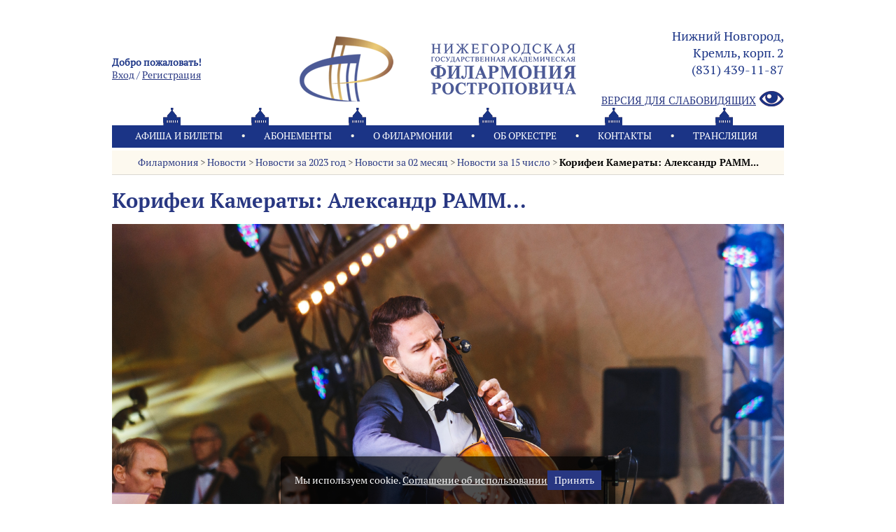

--- FILE ---
content_type: text/html; charset=koi8-r
request_url: https://music-nn.ru/news/2023/02/15/34553454/
body_size: 37631
content:

<!DOCTYPE html PUBLIC "-//W3C//DTD HTML 4.01 Transitional//EN" "http://www.w3.org/TR/html4/loose.dtd">
<html>
<head>
<meta http-equiv="Content-Type" content="text/html; charset=koi8-r">
<title>Корифеи Камераты: Александр РАММ...</title>
<meta name="keywords"           content=" ">
<meta name="description"        content=" ">
<meta name="viewport" 		  content="width=device-width, initial-scale=1">

<meta name="proculture-verification" content="369a1c4b855e772bba0c79791fb176fc" />

<link rel="stylesheet" type="text/css" href="/jsplugins/fancybox/jquery.fancybox-1.3.0.css">
<link rel="stylesheet" type="text/css" href="/images/public/setup/082020/css/flexslider.css">
<link rel="stylesheet" type="text/css" href="/images/public/setup/082020/css/normalize.css">
<link rel="stylesheet" type="text/css" href="/images/public/setup/082020/css/jquery-ui.css">
<link rel="stylesheet" type="text/css" href="/images/public/setup/082020/css/main.css?t=1769677034">

<link rel="stylesheet" href="https://s3.intickets.ru/intickets.min.css">
<link rel="stylesheet" href="https://s3.intickets.ru/intickets-button-simple.min.css">

<link rel="shortcut icon" href="/images/public/setup/082020/favicon.png">

<script type="text/javascript" src="/jsplugins/jquery-1.10.2.min.js"></script>
<script type="text/javascript" src="/jsplugins/jquery.easing-1.3.pack.js"></script>
<script type="text/javascript" src="/jsplugins/fancybox/jquery.fancybox-1.3.0.pack.js"></script>
<script type="text/javascript" src="/images/public/setup/082020/js/jquery.flexslider.js"></script>
<script type="text/javascript" src="/images/public/setup/082020/js/modernizr.js"></script>
<script type="text/javascript" src="/images/public/setup/082020/js/script.js"></script>
<script type="text/javascript" src="/images/public/setup/082020/js/jquery-ui.js"></script>
<script type="text/javascript" src="/images/public/setup/082020/js/select.js"></script>
<script type="text/javascript" src="/images/public/setup/082020/js/mobile_menu.js"></script>
<script src="/images/public/setup/082020/js/totop.js"></script>

<script src='https://www.google.com/recaptcha/api.js' async defer></script>
<script src="https://s3.intickets.ru/intickets.js"></script>

<script async src="https://culturaltracking.ru/static/js/spxl.js?pixelId=35590" data-pixel-id="35590"></script>

</head>
<body>

<!-- Yandex.Metrika counter -->
<script type="text/javascript" >
   (function(m,e,t,r,i,k,a){m[i]=m[i]||function(){(m[i].a=m[i].a||[]).push(arguments)};
   m[i].l=1*new Date();
   for (var j = 0; j < document.scripts.length; j++) {if (document.scripts[j].src === r) { return; }}
   k=e.createElement(t),a=e.getElementsByTagName(t)[0],k.async=1,k.src=r,a.parentNode.insertBefore(k,a)})
   (window, document, "script", "https://mc.yandex.ru/metrika/tag.js", "ym");

   ym(95010641, "init", {
        clickmap:true,
        trackLinks:true,
        accurateTrackBounce:true,
        webvisor:true
   });
</script>
<noscript><div><img src="https://mc.yandex.ru/watch/95010641" style="position:absolute; left:-9999px;" alt="" /></div></noscript>
<!-- /Yandex.Metrika counter --><!-- Google Tag Manager -->

<script>(function(w,d,s,l,i){w[l]=w[l]||[];w[l].push({'gtm.start':

new Date().getTime(),event:'gtm.js'});var f=d.getElementsByTagName(s)[0],

j=d.createElement(s),dl=l!='dataLayer'?'&l='+l:'';j.async=true;j.src=

'https://www.googletagmanager.com/gtm.js?id='+i+dl;f.parentNode.insertBefore(j,f);

})(window,document,'script','dataLayer','GTM-TTP4V3D');</script>

<!-- End Google Tag Manager --><script type="text/javascript">
var _tmr = window._tmr || (window._tmr = []);
_tmr.push({id: "3079476", type: "pageView", start: (new Date()).getTime(), pid: "USER_ID"});
(function (d, w, id) {
  if (d.getElementById(id)) return;
  var ts = d.createElement("script"); ts.type = "text/javascript"; ts.async = true; ts.id = id;
  ts.src = "https://top-fwz1.mail.ru/js/code.js";
  var f = function () {var s = d.getElementsByTagName("script")[0]; s.parentNode.insertBefore(ts, s);};
  if (w.opera == "[object Opera]") { d.addEventListener("DOMContentLoaded", f, false); } else { f(); }
})(document, window, "topmailru-code");
</script><noscript><div>
<img src="https://top-fwz1.mail.ru/counter?id=3079476;js=na" style="border:0;position:absolute;left:-9999px;" alt="Top.Mail.Ru" />
</div></noscript>
<!-- //Rating@Mail.ru counter --><!-- Yandex.Metrika counter --> <script type="text/javascript"> (function (d, w, c) { (w[c] = w[c] || []).push(function() { try { w.yaCounter36543735 = new Ya.Metrika({ id:36543735, clickmap:true, trackLinks:true, accurateTrackBounce:true, webvisor:true }); } catch(e) { } }); var n = d.getElementsByTagName("script")[0], s = d.createElement("script"), f = function () { n.parentNode.insertBefore(s, n); }; s.type = "text/javascript"; s.async = true; s.src = "https://mc.yandex.ru/metrika/watch.js"; if (w.opera == "[object Opera]") { d.addEventListener("DOMContentLoaded", f, false); } else { f(); } })(document, window, "yandex_metrika_callbacks"); </script> <noscript><div><img src="https://mc.yandex.ru/watch/36543735" style="position:absolute; left:-9999px;" alt="" /></div></noscript> <!-- /Yandex.Metrika counter --><div id="wrapper">
    <div class="screen-sogl">
        <div class="window-screen">
            <div>
                <div class="clc"></div>
                <p id="textAgreement"></p>
            </div>
        </div>
    </div>
<div id="up">Наверх</div>
	<style>
	   .hrow {
	       display: table;
	       width: 100%;
	       margin-top: 25px;
	       font-size: 14px;
	       color: #1b3486;
	   }
	   
	   .hrow:after {
	       content: '';
	       display: block;
	       clear: both;
	   }
	   
	   .hrow .hcol {
	       /* float: left; */
	       display: table-cell;
	       vertical-align: middle;
	       width: 33%;
	   }
	   
	   .hrow .hcol-1 {
	       text-align: left;
	       padding-left: 40px;
	   }
	   
	   .hrow .hcol-1 .hellow {
	       font-weight: bold;
	   }
	   
	   .hrow .hcol-3 {
	       text-align: right;
	       line-height: 24px;
	   }
	   
	   .hrow .hcol-3 .adres,
	   .hrow .hcol-3 .phone {
	       font-size: 18px;
	   }
	   
	   .hrow .hcol-3 .cmod {
	       display: block;
	       margin-top: 20px;
	   }
	   
	   .hrow .hcol-2 {
	       width: 34%;
	       text-align: center;
	   }
	   
	   .m-hcontent {
	       margin: 7px 50px 0 7px;
	       text-align: center;
	   }
	   
	   .m-hcontent img {
	       width: 100%;
	       max-width: 300px;
	   }
	   
	   .m-hcontent .adres {
	       text-align: center;
	       padding-top: 10px;
	       font-size: 16px;
	   }
	   
	   @media only screen and (max-width: 901px) {
	       .hrow .hcol-3 {
	           line-height: normal;
	       }
           .hrow .hcol-3 .adres,
           .hrow .hcol-3 .phone {
               font-size: 14px;
           }
	   }
	   
	   @media only screen and (max-width: 768px) {
	        #header, #common {
	           height: auto;
	        }
	        
	        #header {
	           min-height: 175px;
	        }
	         
        	.hrow {
        	   display: none;
        	}
        	
        	#content {
        	   padding-top: 175px;
        	}
        	
	   }
	   
	   .gh ul.menu_mobile {
	       padding-top: 0;
	       margin-top: 0;
	   }
	</style>
	<div id="header">
		<div id="common">
			<div class="hrow">
				<div class="hcol hcol-1" style="padding-left: 0; width: 25%">
					<span class="hellow">Добро пожаловать!</span><br>
					<a href="/dias/auth.php">Вход</a> / <a href="/dias/agreement.php">Pегистрация</a>
				</div>
				<div class="hcol hcol-2">
					<a href="/"><img src="/images/public/setup/082020/img/logo-h-v3.png" alt=""  title="Нижегородская филармония"></a>
				</div>
				<div class="hcol hcol-3">
					<span class="adres">Нижний Новгород,<br>Кремль, корп. 2</span><br>
					<span class="phone">(831) 439-11-87</span><br>
					<a href="?cmod" class="cmod" title="Версия для слабовидящих"><img src="/images/public/setup/082020/img/eye-w.png" alt="Версия для слабовидящих" style="margin-left: 5px; margin-top:-2px" align="right"> Версия для слабовидящих</a>
				</div>
			</div>
						<div id="mobile">
				<div class="m-hcontent">
					<a href="/"><img src="/images/public/setup/082020/img/logo-h.png" alt=""  title="Нижегородская филармония"></a>
					<div class="adres">Нижний Новгород,<br>Кремль, корп. 2</div>
				</div>
				<div class="gh">
					<ul class="menu_mobile">
						<li><a href="/">Главная</a></li>
						<li><a href="/afisha/">Афиша</a></li>
						<li><a href="/subscriptions/">Абонементы</a></li>
						<li><a href="/about/">О филармонии</a></li>
						<li><a href="/about/teams/">Oб оркестре</a></li>
												<li><a href="/anniversary/">Нам - 85</a></li>
						<li><a href="/contacts/">Контакты</a></li>
		          								<li>
							<a href="/stream-t/">
								Онлайн трансляция							</a>
						</li>
															               
					</ul>
				</div>
			</div>
			</div>
			<div id="line-navigation">
				<div class="inside">
					   
   	   
	     <ul class="main-menu">	     
          <li><a href="/afisha/">Афиша и билеты</a></li>
          <li class="dot"></li>
          <li><a href="/subscriptions/">Абонементы</a></li>           
          <li class="dot"></li>
          <li><a href="/about/">О филармонии</a>
            <ul class="dop-video">  
                                          <li>
                <a href="/about/istoriya-filarmonii/">
                История филармонии                </a>
              </li>
                            <li>
                <a href="/about/09/">
                Руководство филармонии                </a>
              </li>
                            <li>
                <a href="/about/109/">
                Официальные данные и Документы                </a>
              </li>
                            <li>
                <a href="/about/festivali/">
                Международный фестиваль искусств имени А. Сахарова "Русское искусство и мир"                </a>
              </li>
                            <li>
                <a href="/about/festivali_newnames/">
                "Новые Имена"                </a>
              </li>
                            <li>
                <a href="/about/tradizii/">
                Наши традиции                </a>
              </li>
                            <li>
                <a href="/about/plan/">
                План концертного зала и технические характеристики                </a>
              </li>
                            <li>
                <a href="/about/567/">
                Независимая оценка качества оказания услуг                </a>
              </li>
                            <li>
                <a href="/about/dostup_sreda/">
                Доступная среда                </a>
              </li>
                            <li>
                <a href="/about/285764/">
                Противодействие коррупции                </a>
              </li>
                            <li>
                <a href="/about/454433/">
                Антитеррористическая защищенность                </a>
              </li>
                            <li>
                <a href="/about/solashenie/">
                Политика в отношении обработки персональных данных                </a>
              </li>
                            <li>
                <a href="/about/cookie/">
                Соглашение об использовании cookie                </a>
              </li>
                                                      </ul>
          </li>
          <li class="dot"></li>
                              <li>
          	<a href="/about/teams/">Oб оркестре</a>
          </li>
          <li class="dot"></li>
          <li><a href="/contacts/">Контакты</a></li>           
          <li class="dot"></li>
          <li>
          	<a href="/stream-t/">Трансляция</a>
          	<ul class="dop-video">
          								<li>
							<a href="/stream-t/">
								Онлайн трансляция							</a>
						</li>
									          	</ul>
          </li>          
          </ul>	   
   
				</div>
			</div>
	</div>
 
  <div id="content" class="in">
  	    	<div id="page-navigation">
	      	<div class="p-in">
	       		<a  
        		href="/" title="Филармония">Филармония</a> > <a  
        		href="/news/" title="Новости">Новости</a> > <a  
        		href="/news/2023/" title="Новости за 2023 год">Новости за 2023 год</a> > <a  
        		href="/news/2023/02/" title="Новости за 02 месяц">Новости за 02 месяц</a> > <a  
        		href="/news/2023/02/15/" title="Новости за 15 число">Новости за 15 число</a> >         <a class="last" 
        		href="/news/2023/02/15/34553454/" title="Корифеи Камераты: Александр РАММ...">Корифеи Камераты: Александр РАММ...</a>	      	</div>
   		</div>
   		
   		<div id="common">
								<div class="concerts" > 
						<div class="colContent">
							  
			
		<div class="in-new">
		<div class="n-news">Корифеи Камераты: Александр РАММ...</div>	
		<div><p><img src="/content/files/zc8tiaqjt9g.jpg" width="100%" alt="" /></p>
<p style="text-align: justify;"><span style="font-family: -apple-system, BlinkMacSystemFont, Roboto, &quot;Open Sans&quot;, &quot;Helvetica Neue&quot;, &quot;Noto Sans Armenian&quot;, &quot;Noto Sans Bengali&quot;, &quot;Noto Sans Cherokee&quot;, &quot;Noto Sans Devanagari&quot;, &quot;Noto Sans Ethiopic&quot;, &quot;Noto Sans Georgian&quot;, &quot;Noto Sans Hebrew&quot;, &quot;Noto Sans Kannada&quot;, &quot;Noto Sans Khmer&quot;, &quot;Noto Sans Lao&quot;, &quot;Noto Sans Osmanya&quot;, &quot;Noto Sans Tamil&quot;, &quot;Noto Sans Telugu&quot;, &quot;Noto Sans Thai&quot;, sans-serif; font-size: 13px;">Виолончелист, чье имя уже давно известно нижегородским меломанам, &ndash; всегда желанный гость симфонических и камерных программ Нижегородской филармонии. Летом прошлого года <span style="color: rgb(128, 0, 0);"><strong>Александр Рамм</strong></span> принял участие в открытии фестиваля &laquo;Школа Славы&raquo;, посвящённого 95-летию со</span><span style="font-family: -apple-system, BlinkMacSystemFont, Roboto, &quot;Open Sans&quot;, &quot;Helvetica Neue&quot;, &quot;Noto Sans Armenian&quot;, &quot;Noto Sans Bengali&quot;, &quot;Noto Sans Cherokee&quot;, &quot;Noto Sans Devanagari&quot;, &quot;Noto Sans Ethiopic&quot;, &quot;Noto Sans Georgian&quot;, &quot;Noto Sans Hebrew&quot;, &quot;Noto Sans Kannada&quot;, &quot;Noto Sans Khmer&quot;, &quot;Noto Sans Lao&quot;, &quot;Noto Sans Osmanya&quot;, &quot;Noto Sans Tamil&quot;, &quot;Noto Sans Telugu&quot;, &quot;Noto Sans Thai&quot;, sans-serif; font-size: 13px;">&nbsp;дня рождения Мстислава Ростроповича</span><span style="font-family: -apple-system, BlinkMacSystemFont, Roboto, &quot;Open Sans&quot;, &quot;Helvetica Neue&quot;, &quot;Noto Sans Armenian&quot;, &quot;Noto Sans Bengali&quot;, &quot;Noto Sans Cherokee&quot;, &quot;Noto Sans Devanagari&quot;, &quot;Noto Sans Ethiopic&quot;, &quot;Noto Sans Georgian&quot;, &quot;Noto Sans Hebrew&quot;, &quot;Noto Sans Kannada&quot;, &quot;Noto Sans Khmer&quot;, &quot;Noto Sans Lao&quot;, &quot;Noto Sans Osmanya&quot;, &quot;Noto Sans Tamil&quot;, &quot;Noto Sans Telugu&quot;, &quot;Noto Sans Thai&quot;, sans-serif; font-size: 13px;">.</span></p>
<p style="text-align: justify;"><span style="font-family: -apple-system, BlinkMacSystemFont, Roboto, &quot;Open Sans&quot;, &quot;Helvetica Neue&quot;, &quot;Noto Sans Armenian&quot;, &quot;Noto Sans Bengali&quot;, &quot;Noto Sans Cherokee&quot;, &quot;Noto Sans Devanagari&quot;, &quot;Noto Sans Ethiopic&quot;, &quot;Noto Sans Georgian&quot;, &quot;Noto Sans Hebrew&quot;, &quot;Noto Sans Kannada&quot;, &quot;Noto Sans Khmer&quot;, &quot;Noto Sans Lao&quot;, &quot;Noto Sans Osmanya&quot;, &quot;Noto Sans Tamil&quot;, &quot;Noto Sans Telugu&quot;, &quot;Noto Sans Thai&quot;, sans-serif; font-size: 13px;"> <br />
Обладатель серебряной медали Международного конкурса имени П. И. Чайковского, первый и пока единственный представитель России, ставший лауреатом одного из самых престижных конкурсов виолончелистов Paulo Cello Competition в Хельсинки, &ndash; без сомнения, участие Александра Рамма в абонементе &laquo;КОРИФЕИ КАМЕРАТЫ&raquo; станет украшением концертного сезона!<br />
<br />
<img class="emoji" src="https://vk.com/emoji/e/f09f9793.png" alt="&#128467;" style="border: 0px; color: transparent; width: 16px; height: 16px; vertical-align: -3px; margin: 0px 1px; display: inline-block; overflow: hidden;" />18 февраля | 18:30 | ККЗ<br />
<img class="emoji" src="https://vk.com/emoji/e/e29c85.png" alt="&#9989;" style="border: 0px; color: transparent; width: 16px; height: 16px; vertical-align: -3px; margin: 0px 1px; display: inline-block; overflow: hidden;" /><strong>Абонемент &#8470;22 &laquo;КОРИФЕИ КАМЕРАТЫ&raquo;</strong><br />
&laquo;КРЕАТИВ&raquo;<br />
<img class="emoji" src="https://vk.com/emoji/e/e296aa.png" alt="&#9642;" style="border: 0px; color: transparent; width: 16px; height: 16px; vertical-align: -3px; margin: 0px 1px; display: inline-block; overflow: hidden;" /><strong>ШУМАН</strong> &ndash; Концерт для виолончели (версия со струнным оркестром)<br />
<img class="emoji" src="https://vk.com/emoji/e/e296aa.png" alt="&#9642;" style="border: 0px; color: transparent; width: 16px; height: 16px; vertical-align: -3px; margin: 0px 1px; display: inline-block; overflow: hidden;" /><strong>ЭЛГАР</strong> &ndash; Серенада для струнных<br />
&ndash; Концерт для виолончели (версия со струнным оркестром и литаврами)<br />
Солист &ndash; лауреат XV Международного конкурса им. П. И. Чайковского <span style="color: rgb(128, 0, 0);">Александр РАММ</span> (виолончель)<br />
Камерный ансамбль солистов Академического симфонического оркестра <span style="color: rgb(128, 0, 0);">&laquo;CAMERATA SINFONICA&raquo;</span><br />
Дирижер &ndash; <span style="color: rgb(128, 0, 0);">Владимир ДОБРОВОЛЬСКИЙ</span><br />
<img class="emoji" src="https://vk.com/emoji/e/f09f8e9f.png" alt="&#127903;" style="border: 0px; color: transparent; width: 16px; height: 16px; vertical-align: -3px; margin: 0px 1px; display: inline-block; overflow: hidden;" />800-1000 руб. (можно по Пушкинской карте)<br />
<img class="emoji" src="https://vk.com/emoji/e/f09f8c90.png" alt="&#127760;" style="border: 0px; color: transparent; width: 16px; height: 16px; vertical-align: -3px; margin: 0px 1px; display: inline-block; overflow: hidden;" /><a href="https://vk.cc/clypAZ">билеты</a></span></p>
<p><iframe src="https://vk.com/video_ext.php?oid=-6556554&amp;id=456239870&amp;hash=a73e7434a4f08921&amp;hd=2" width="853" height="480" allow="autoplay; encrypted-media; fullscreen; picture-in-picture;" frameborder="0" allowfullscreen=""></iframe></p>		</div>
		 <div class="data righter">15 Февраль 2023</div>	
		 <br clear="all">
		</div>
		<br clear="all">

						</div>
					</div>
					
											<style>
							.concerts {
							    width: 100%;
							    float: none;
							}
						</style>
									 
			  <br clear="all"> 
			  <br clear="all"> 
  		</div>
  		
      			 
<div>
	<script src='https://pos.gosuslugi.ru/bin/script.min.js'></script> 
<style>
#js-show-iframe-wrapper{position:relative;display:flex;align-items:center;justify-content:center;width:100%;min-width:293px;max-width:100%;background:linear-gradient(138.4deg,#38bafe 26.49%,#2d73bc 79.45%);color:#fff;cursor:pointer}#js-show-iframe-wrapper .pos-banner-fluid *{box-sizing:border-box}#js-show-iframe-wrapper .pos-banner-fluid .pos-banner-btn_2{display:block;width:240px;min-height:56px;font-size:18px;line-height:24px;cursor:pointer;background:#0d4cd3;color:#fff;border:none;border-radius:8px;outline:0}#js-show-iframe-wrapper .pos-banner-fluid .pos-banner-btn_2:hover{background:#1d5deb}#js-show-iframe-wrapper .pos-banner-fluid .pos-banner-btn_2:focus{background:#2a63ad}#js-show-iframe-wrapper .pos-banner-fluid .pos-banner-btn_2:active{background:#2a63ad}@-webkit-keyframes fadeInFromNone{0%{display:none;opacity:0}1%{display:block;opacity:0}100%{display:block;opacity:1}}@keyframes fadeInFromNone{0%{display:none;opacity:0}1%{display:block;opacity:0}100%{display:block;opacity:1}}@font-face{font-family:LatoWebLight;src:url(https://pos.gosuslugi.ru/bin/fonts/Lato/fonts/Lato-Light.woff2) format("woff2"),url(https://pos.gosuslugi.ru/bin/fonts/Lato/fonts/Lato-Light.woff) format("woff"),url(https://pos.gosuslugi.ru/bin/fonts/Lato/fonts/Lato-Light.ttf) format("truetype");font-style:normal;font-weight:400}@font-face{font-family:LatoWeb;src:url(https://pos.gosuslugi.ru/bin/fonts/Lato/fonts/Lato-Regular.woff2) format("woff2"),url(https://pos.gosuslugi.ru/bin/fonts/Lato/fonts/Lato-Regular.woff) format("woff"),url(https://pos.gosuslugi.ru/bin/fonts/Lato/fonts/Lato-Regular.ttf) format("truetype");font-style:normal;font-weight:400}@font-face{font-family:LatoWebBold;src:url(https://pos.gosuslugi.ru/bin/fonts/Lato/fonts/Lato-Bold.woff2) format("woff2"),url(https://pos.gosuslugi.ru/bin/fonts/Lato/fonts/Lato-Bold.woff) format("woff"),url(https://pos.gosuslugi.ru/bin/fonts/Lato/fonts/Lato-Bold.ttf) format("truetype");font-style:normal;font-weight:400}@font-face{font-family:RobotoWebLight;src:url(https://pos.gosuslugi.ru/bin/fonts/Roboto/Roboto-Light.woff2) format("woff2"),url(https://pos.gosuslugi.ru/bin/fonts/Roboto/Roboto-Light.woff) format("woff"),url(https://pos.gosuslugi.ru/bin/fonts/Roboto/Roboto-Light.ttf) format("truetype");font-style:normal;font-weight:400}@font-face{font-family:RobotoWebRegular;src:url(https://pos.gosuslugi.ru/bin/fonts/Roboto/Roboto-Regular.woff2) format("woff2"),url(https://pos.gosuslugi.ru/bin/fonts/Roboto/Roboto-Regular.woff) format("woff"),url(https://pos.gosuslugi.ru/bin/fonts/Roboto/Roboto-Regular.ttf) format("truetype");font-style:normal;font-weight:400}@font-face{font-family:RobotoWebBold;src:url(https://pos.gosuslugi.ru/bin/fonts/Roboto/Roboto-Bold.woff2) format("woff2"),url(https://pos.gosuslugi.ru/bin/fonts/Roboto/Roboto-Bold.woff) format("woff"),url(https://pos.gosuslugi.ru/bin/fonts/Roboto/Roboto-Bold.ttf) format("truetype");font-style:normal;font-weight:400}@font-face{font-family:ScadaWebRegular;src:url(https://pos.gosuslugi.ru/bin/fonts/Scada/Scada-Regular.woff2) format("woff2"),url(https://pos.gosuslugi.ru/bin/fonts/Scada/Scada-Regular.woff) format("woff"),url(https://pos.gosuslugi.ru/bin/fonts/Scada/Scada-Regular.ttf) format("truetype");font-style:normal;font-weight:400}@font-face{font-family:ScadaWebBold;src:url(https://pos.gosuslugi.ru/bin/fonts/Scada/Scada-Bold.woff2) format("woff2"),url(https://pos.gosuslugi.ru/bin/fonts/Scada/Scada-Bold.woff) format("woff"),url(https://pos.gosuslugi.ru/bin/fonts/Scada/Scada-Bold.ttf) format("truetype");font-style:normal;font-weight:400}@font-face{font-family:Geometria;src:url(https://pos.gosuslugi.ru/bin/fonts/Geometria/Geometria.eot);src:url(https://pos.gosuslugi.ru/bin/fonts/Geometria/Geometria.eot?#iefix) format("embedded-opentype"),url(https://pos.gosuslugi.ru/bin/fonts/Geometria/Geometria.woff) format("woff"),url(https://pos.gosuslugi.ru/bin/fonts/Geometria/Geometria.ttf) format("truetype");font-weight:400;font-style:normal}@font-face{font-family:Geometria-ExtraBold;src:url(https://pos.gosuslugi.ru/bin/fonts/Geometria/Geometria-ExtraBold.eot);src:url(https://pos.gosuslugi.ru/bin/fonts/Geometria/Geometria-ExtraBold.eot?#iefix) format("embedded-opentype"),url(https://pos.gosuslugi.ru/bin/fonts/Geometria/Geometria-ExtraBold.woff) format("woff"),url(https://pos.gosuslugi.ru/bin/fonts/Geometria/Geometria-ExtraBold.ttf) format("truetype");font-weight:800;font-style:normal}
</style>

<style>
#js-show-iframe-wrapper{background:var(--pos-banner-fluid-41__background)}#js-show-iframe-wrapper .pos-banner-fluid .pos-banner-btn_2{width:100%;min-height:52px;background:#fff;color:#0d4cd3;font-size:16px;font-family:LatoWeb,sans-serif;font-weight:400;padding:0;line-height:1.2;border:2px solid #0d4cd3}#js-show-iframe-wrapper .pos-banner-fluid .pos-banner-btn_2:active,#js-show-iframe-wrapper .pos-banner-fluid .pos-banner-btn_2:focus,#js-show-iframe-wrapper .pos-banner-fluid .pos-banner-btn_2:hover{background:#e4ecfd}#js-show-iframe-wrapper .bf-41{position:relative;display:grid;grid-template-columns:var(--pos-banner-fluid-41__grid-template-columns);grid-template-rows:var(--pos-banner-fluid-41__grid-template-rows);width:100%;max-width:var(--pos-banner-fluid-41__max-width);box-sizing:border-box;grid-auto-flow:row dense}#js-show-iframe-wrapper .bf-41__decor{background:var(--pos-banner-fluid-41__bg-url) var(--pos-banner-fluid-41__bg-url-position) no-repeat;background-size:cover;position:relative;background-color:#fff}#js-show-iframe-wrapper .bf-41__content{display:flex;flex-direction:column;padding:var(--pos-banner-fluid-41__content-padding);grid-row:var(--pos-banner-fluid-41__content-grid-row);justify-content:center}#js-show-iframe-wrapper .bf-41__description{display:flex;flex-direction:column;margin:var(--pos-banner-fluid-41__description-margin)}#js-show-iframe-wrapper .bf-41__text{margin:var(--pos-banner-fluid-41__text-margin);font-size:var(--pos-banner-fluid-41__text-font-size);line-height:1.4;font-family:LatoWeb,sans-serif;font-weight:700;color:#0b1f33}#js-show-iframe-wrapper .bf-41__text_small{font-size:var(--pos-banner-fluid-41__text-small-font-size);font-weight:400;margin:0}#js-show-iframe-wrapper .bf-41__bottom-wrap{display:flex;flex-direction:row;align-items:center}#js-show-iframe-wrapper .bf-41__logo-wrap{position:absolute;top:var(--pos-banner-fluid-41__logo-wrap-top);left:0;padding:var(--pos-banner-fluid-41__logo-wrap-padding);background:#fff;border-radius:0 0 8px 0}#js-show-iframe-wrapper .bf-41__logo{width:var(--pos-banner-fluid-41__logo-width);margin-left:1px}#js-show-iframe-wrapper .bf-41__slogan{font-family:LatoWeb,sans-serif;font-weight:700;font-size:var(--pos-banner-fluid-41__slogan-font-size);line-height:1.2;color:#005ca9}#js-show-iframe-wrapper .bf-41__btn-wrap{width:100%;max-width:var(--pos-banner-fluid-41__button-wrap-max-width)}
</style >
<div id='js-show-iframe-wrapper'>
  <div class='pos-banner-fluid bf-41'>

    <div class='bf-41__decor'>
      <div class='bf-41__logo-wrap'>
        <img
          class='bf-41__logo'
          src='https://pos.gosuslugi.ru/bin/banner-fluid/gosuslugi-logo-blue.svg'
          alt='Госуслуги'
        />
        <div class='bf-41__slogan'>Решаем вместе</div >
      </div >
    </div >
    <div class='bf-41__content'>
      <div class='bf-41__description'>
          <span class='bf-41__text'>
            Сложности с получением "Пушкинской карты" или приобретением билетов? Знаете, как улучшить работу учреждений культуры?
          </span >
        <span class='bf-41__text bf-41__text_small'>
            Напишите&nbsp;- решим!
          </span >
      </div >

      <div class='bf-41__bottom-wrap'>
        <div class='bf-41__btn-wrap'>
          <!-- pos-banner-btn_2 не удалять; другие классы не добавлять -->
          <button
            class='pos-banner-btn_2'
            type='button'
          >Написать
          </button >
        </div >
      </div>
    </div >

  </div >
</div >
<script>

(function(){
  "use strict";function ownKeys(e,t){var n=Object.keys(e);if(Object.getOwnPropertySymbols){var r=Object.getOwnPropertySymbols(e);if(t)r=r.filter(function(t){return Object.getOwnPropertyDescriptor(e,t).enumerable});n.push.apply(n,r)}return n}function _objectSpread(e){for(var t=1;t<arguments.length;t++){var n=null!=arguments[t]?arguments[t]:{};if(t%2)ownKeys(Object(n),true).forEach(function(t){_defineProperty(e,t,n[t])});else if(Object.getOwnPropertyDescriptors)Object.defineProperties(e,Object.getOwnPropertyDescriptors(n));else ownKeys(Object(n)).forEach(function(t){Object.defineProperty(e,t,Object.getOwnPropertyDescriptor(n,t))})}return e}function _defineProperty(e,t,n){if(t in e)Object.defineProperty(e,t,{value:n,enumerable:true,configurable:true,writable:true});else e[t]=n;return e}var POS_PREFIX_41="--pos-banner-fluid-41__",posOptionsInitialBanner41={background:"#ffffff","grid-template-columns":"100%","grid-template-rows":"264px auto","max-width":"100%","text-font-size":"18px","text-small-font-size":"16px","text-margin":"0 0 12px 0","description-margin":"0 0 24px 0","button-wrap-max-width":"100%","bg-url":"url('https://pos.gosuslugi.ru/bin/banner-fluid/41/banner-fluid-bg-41.svg')","bg-url-position":"center bottom","content-padding":"20px 24px 23px","content-grid-row":"0","logo-wrap-padding":"16px 12px 12px","logo-width":"65px","logo-wrap-top":"0","slogan-font-size":"12px"},setStyles=function(e,t){var n=arguments.length>2&&void 0!==arguments[2]?arguments[2]:POS_PREFIX_41;Object.keys(e).forEach(function(r){t.style.setProperty(n+r,e[r])})},removeStyles=function(e,t){var n=arguments.length>2&&void 0!==arguments[2]?arguments[2]:POS_PREFIX_41;Object.keys(e).forEach(function(e){t.style.removeProperty(n+e)})};function changePosBannerOnResize(){var e=document.documentElement,t=_objectSpread({},posOptionsInitialBanner41),n=document.getElementById("js-show-iframe-wrapper"),r=n?n.offsetWidth:document.body.offsetWidth;if(r>340)t["button-wrap-max-width"]="118px";if(r>360)t["bg-url"]="url('https://pos.gosuslugi.ru/bin/banner-fluid/41/banner-fluid-bg-41-2.svg')",t["content-padding"]="20px 24px",t["description-margin"]="0 0 20px 0";if(r>568)t["bg-url"]="url('https://pos.gosuslugi.ru/bin/banner-fluid/41/banner-fluid-bg-41.svg')",t["bg-url-position"]="calc(100% + 39px) bottom",t["grid-template-columns"]="1fr 292px",t["grid-template-rows"]="100%",t["content-grid-row"]="1",t["content-padding"]="50px 24px",t["description-margin"]="0 0 24px 0",t["button-wrap-max-width"]="100%";if(r>640)t["button-wrap-max-width"]="118px";if(r>783)t["grid-template-columns"]="1fr 390px",t["bg-url-position"]="center bottom",t["text-small-font-size"]="18px",t["content-padding"]="30px 24px";if(r>820)t["grid-template-columns"]="1fr 420px",t["bg-url-position"]="center calc(100% + 12px)";if(r>1020)t["bg-url-position"]="center calc(100% + 37px)";if(r>1098)t["bg-url"]="url('https://pos.gosuslugi.ru/bin/banner-fluid/41/banner-fluid-bg-41-2.svg')",t["grid-template-columns"]="1fr 557px",t["text-font-size"]="20px",t["content-padding"]="52px 50px",t["logo-width"]="78px",t["slogan-font-size"]="15px",t["logo-wrap-padding"]="20px 16px 16px";if(r>1422)t["max-width"]="1422px",t["grid-template-columns"]="1fr 720px",t["content-padding"]="26px 50px",t["text-font-size"]="24px";setStyles(t,e)}changePosBannerOnResize(),window.addEventListener("resize",changePosBannerOnResize),window.onunload=function(){var e=document.documentElement,t=_objectSpread({},posOptionsInitialBanner41);window.removeEventListener("resize",changePosBannerOnResize),removeStyles(t,e)};
})()
</script>
 <script>Widget("https://pos.gosuslugi.ru/form", 341403)</script>
</div>			 
			 
</div>   
<div id="footer">
	   
   	   
	     <ul class="main-menu">	     
          <li><a href="/afisha/">Афиша и билеты</a></li>
          <li class="dot"></li>
          <li><a href="/subscriptions/">Абонементы</a></li>           
          <li class="dot"></li>
          <li><a href="/about/">О филармонии</a>
            <ul class="dop-video">  
                                          <li>
                <a href="/about/istoriya-filarmonii/">
                История филармонии                </a>
              </li>
                            <li>
                <a href="/about/09/">
                Руководство филармонии                </a>
              </li>
                            <li>
                <a href="/about/109/">
                Официальные данные и Документы                </a>
              </li>
                            <li>
                <a href="/about/festivali/">
                Международный фестиваль искусств имени А. Сахарова "Русское искусство и мир"                </a>
              </li>
                            <li>
                <a href="/about/festivali_newnames/">
                "Новые Имена"                </a>
              </li>
                            <li>
                <a href="/about/tradizii/">
                Наши традиции                </a>
              </li>
                            <li>
                <a href="/about/plan/">
                План концертного зала и технические характеристики                </a>
              </li>
                            <li>
                <a href="/about/567/">
                Независимая оценка качества оказания услуг                </a>
              </li>
                            <li>
                <a href="/about/dostup_sreda/">
                Доступная среда                </a>
              </li>
                            <li>
                <a href="/about/285764/">
                Противодействие коррупции                </a>
              </li>
                            <li>
                <a href="/about/454433/">
                Антитеррористическая защищенность                </a>
              </li>
                            <li>
                <a href="/about/solashenie/">
                Политика в отношении обработки персональных данных                </a>
              </li>
                            <li>
                <a href="/about/cookie/">
                Соглашение об использовании cookie                </a>
              </li>
                                                      </ul>
          </li>
          <li class="dot"></li>
                              <li>
          	<a href="/about/teams/">Oб оркестре</a>
          </li>
          <li class="dot"></li>
          <li><a href="/contacts/">Контакты</a></li>           
          <li class="dot"></li>
          <li>
          	<a href="/stream-t/">Трансляция</a>
          	<ul class="dop-video">
          								<li>
							<a href="/stream-t/">
								Онлайн трансляция							</a>
						</li>
									          	</ul>
          </li>          
          </ul>	   
   
				<div id="footer-content">
				 <div id="info">
				 <div class="phone"><span>КАССА: </span>(831) 439-11-87</div>
			 <div class="time"> </div>
			 <div class="adres">территория Кремля, 2</div>
			 <div class="copyright">&copy; "Нижегородская филармония", 2015-2026</div>
			 				
		   <table class="c-set lefter">
		     <tr>
		     	      	
			
			   <td><a href="http://vk.com/club6556554" target="_blank">
			   <img src="/images/public/setup/082020/img/vk-new.png" alt="" title=""></a></td>
			 			 </tr>
		   </table>
		   			</div>
				   <div id="r-footer">
		   <div class="nav">
		     <a href="/afisha/">Афиша и билеты</a>
			 <a href="/subscriptions/">Абонементы</a>
			 <a href="/changes_repertoire/">Изменения в репертуаре</a>
		   </div>
		   <div class="nav">
			 <a href="/about/">О филармонии</a>
			 <a href="/about/teams/">Oб оркестре</a>
			 <a href="/partners/">Партнеры</a>
			 <a href="/jobs/">Вакансии</a>
		   </div>
		   <div class="nav">
			 <a href="">Купить билеты онлайн</a>
			 <a href="/ticket/rules/">Правила покупки билетов</a>
		   </div>
		   <br clear="all">
		
		   <div class="copyright m">&copy; "Нижегородская филармония" 2015</div>
		   <div class="copyright">&copy; <span>Создание сайта</span> ООО "<a href="#">СолидСайт</a>", 2008-2026</div>

		   <div class="icons lefter">
		   	<a href=""><img src="/images/public/setup/082020/img/icon_home.png" alt="" title="На главную"></a>
		   	<a href=""><img src="/images/public/setup/082020/img/icon_map.png" alt="" title="Карта"></a>
		   </div>	
		   
		
		  </div>

			<br clear="all">
			 </div>
		 </div>
</div>
<div class="loader"></div>
<!-- перенос яндекс метрики вверх --><!-- Google Tag Manager (noscript) -->

<noscript><iframe src="https://www.googletagmanager.com/ns.html?id=GTM-TTP4V3D"

height="0" width="0" style="display:none;visibility:hidden"></iframe></noscript>

<!-- End Google Tag Manager (noscript) --><!-- Rating@Mail.ru counter dynamic remarketing appendix --> 
<script type="text/javascript"> 
var _tmr = _tmr || []; 
_tmr.push({ 
type: 'itemView', 
productid: 'VALUE', 
pagetype: 'VALUE', 
list: 'VALUE', 
totalvalue: 'VALUE' 
}); 
</script> 
<!-- // Rating@Mail.ru counter dynamic remarketing appendix --><!-- перенос яндекс метрики вверх --></body>

<style>#cookie-banner{display:flex;gap:10px;align-items:center;position:fixed;bottom:0;left:50%;transform:translateX(-50%);background-color:rgba(0,0,0,.7);color:#fff;padding:20px;max-width:50%;z-index:4000;border-radius:5px 5px 0 0;box-shadow:0 0 10px rgba(0,0,0,.3); box-sizing: border-box;}@media (max-width:769px){#cookie-banner{max-width:100%;width:100%;padding:10px;line-height:normal}}#cookie-banner a{color:#fff;text-decoration:underline}#cookie-banner button{background-color:#283782;color:#fff;border:none;padding:5px 10px;cursor:pointer;border-radius:0px; font-size: 14px; line-height: normal; margin: 0; height: auto; font-weight: normal; }</style>
<div id="cookie-banner"><div>Мы используем cookie. <a href="/about/cookie/">Соглашение об использовании</a></div><button onclick="acceptCookies()">Принять</button></div>
<script>function acceptCookies(){document.getElementById('cookie-banner').style.display='none';localStorage.setItem('cookiesAccepted','true');}if(localStorage.getItem('cookiesAccepted')){document.getElementById('cookie-banner').style.display='none';}</script>

</html>
<!-- generated by ICSS.CMS 3.0.17  in 0.0739059 sec. (new) -->

--- FILE ---
content_type: text/css
request_url: https://music-nn.ru/images/public/setup/082020/css/main.css?t=1769677034
body_size: 65602
content:
@CHARSET "UTF-8";

html, body {
	width: 100%;
	height: 100%;
	margin: 0;
	padding: 0;
}

body {
	min-height: 100%;
	font-family: pt_serif;
	font-weight: normal;
	font-size: 14px
}

@font-face {
	font-family: OpenSans-Light;
	src: url('../font/OpenSans-Light.ttf') format('truetype')
}

@font-face {
	font-family: OpenSans-Regular;
	src: url('../font/OpenSans-Regular.ttf') format('truetype')
}

@font-face {
	font-family: OpenSans-Semibold;
	src: url('../font/OpenSans-Semibold.ttf') format('truetype')
}

@font-face {
	font-family: pt_serif_bold;
	src: url('../font/pt_serif_bold.ttf') format('truetype')
}

@font-face {
	font-family: pt_serif;
	src: url('../font/pt_serif.ttf') format('truetype')
}

@font-face {
	font-family: petersburg;
	src: url('../font/petersburg.ttf') format('truetype')
}

@font-face {
	font-family: MyriadPro-Regular;
	src: url('../font/MyriadPro-Regular.otf')
}

a {
	text-decoration: underline;
	outline: none;
	color: #283782;
	font-size: 1em
}

a:hover {
	text-decoration: none
}

a:active {
	outline: none;
}

a:focus {
	outline: none;
}

p, ul li, ol li {
	font-size: 1em;
	color: #323132;
	line-height: 1.5;
	/*padding: 0 10px;*/
}

#wrapper {
	width: 960px;
	min-height: 100%;
	margin: 0 auto;
	position: relative;
}

#header {
	width: 100%;
	height: 186px;
	position: absolute;
	top: 0;
	padding: 0;
	z-index: 200;
	/*background:#e0e0e0;*/
	background: #FFF;
}

#header #common {
	margin-top: 0;
	height: 129px;
}

/*Аня*/
#header-content img {
	margin-left: 10px;
}

#header-content .inform {
	/*outline: yellow solid;*/
	position: absolute;
	top: 74px;
	left: 0px;
	margin: unset;
	padding: unset;
}

#header-content .inform-inside {
	padding: 0;
	margin: 0;
	margin-top: 5px;
	margin-left: 10px;
	text-align: left !important;
}

#header-content span {
	margin-left: 10px;
	text-align: left;
}

/**/
#header-content {
	width: 100%;
	margin: 0;
	padding: 10px 9px 0 2px;
	height: 155px;
	box-sizing: border-box;
	background: url(../img/color_header.jpg) top center no-repeat
}

#footer {
	width: 100%;
	height: 218px;
	position: absolute;
	bottom: 0;
	background: url(../img/footer.jpg) bottom;
	border-top: 1px solid #000;
	padding-top: 5px;
	/*background: #283782;*/
}

#content {
	padding: 215px 0 280px 0;
	position: relative;
}

.big-cart.default {
	position: absolute;
	width: 100%;
	height: 500px;
	top: 559px;
	background: url(../img/ff-f.png) no-repeat 50% 0;
}

.big-cart.fixed {
	position: fixed;
	top: 0;
	width: 100%;
	height: 500px;
	background: url(../img/ff-f.png) no-repeat 50% 0;
}

.b-cart.default {
	position: absolute;
	width: 100%;
	height: 500px;
	top: 224px;
	background: url(../img/ff-f.png) no-repeat 50% 0;
}

.b-cart.fixed {
	position: fixed;
	top: 0;
	width: 100%;
	height: 500px;
	background: url(../img/ff-f.png) no-repeat 50% 0;
}

.advertisement-top {
	width: 960px;
	margin: 20px auto 0 auto;
	background: url(../img/adv1.png) top no-repeat;
	padding: 90px 0 0 0;
	box-sizing: border-box;
	position: relative;
	z-index: 100;
}

.advertisement-bottom {
	background: url(../img/adv3.png) bottom no-repeat;
	padding: 0 0 60px 0
}

.advertisement-middle {
	background: url(../img/adv2.png) center;
	font-size: 18px;
	font-family: Georgia;
	text-align: center;
	line-height: 1.3;
	padding: 0 50px
}

.name-block {
	font-size: 30px;
	text-shadow: 1px 1px 1px #fff;
	margin-bottom: 10px;
}

ul.footer-menu {
	margin: 0;
	padding: 0;
	height: 38px;
	min-width: 960px;
	max-width: 1020px;
	margin: 0 auto;
}

ul.main-menu {
	margin: 0;
	padding: 0;
	height: 32px;
	width: 960px;
	margin: 0 auto;
	text-align: center
}

#footer ul.main-menu {
	height: 39px
}

#footer ul.main-menu {
	border-bottom: 1px solid #fff
}

ul.footer-menu li {
	list-style: none;
	float: left;
	padding: 9px 28px;
	/*background:url(../img/dot.png) center right no-repeat;*/
	/*margin-right:17px;*/
}

ul.main-menu li {
	list-style: none;
	display: inline-block;
	text-align: center;
	vertical-align: top;
	margin-left: -5px;
	position: relative
}

ul.footer-menu li.dot {
	background: url(../img/dot.png) center no-repeat;
	padding: 19px 0;
	width: 67px;
}

ul.main-menu li.dot {
	background: url(../img/dot.png) center no-repeat;
	padding: 16px 0;
	width: 5px;
}

ul.footer-menu li a, ul.main-menu li a {
	text-decoration: none;
	text-transform: uppercase;
	color: #fff;
	font-size: 1em;
	display: block;
	line-height: 2.4em;
	padding: 0 29px
}

ul.footer-menu li:hover a {
	text-decoration: underline;
}

#header ul.main-menu li:hover, #header ul.main-menu li.select {
	background: url(../img/li-new.png) center no-repeat;
	cursor: pointer;
	background-size: 100% 33px
}

#header ul.main-menu li:hover a, #header ul.main-menu li.select a {
	color: #283782;
}

#header ul.main-menu li.dot:hover {
	background: none;
	cursor: default
}

#footer ul.main-menu li:hover a, #footer ul.main-menu li.select a {
	text-decoration: underline
}

.righter {
	float: right
}

.lefter {
	float: left
}

#right-colon {
	float: right;
	width: 260px;
	border: 1px solid red
}

#footer-content {
	width: 960px;
	margin: 52px auto 0 auto
}

#logo-header {
	margin-top: 2px
}

.header-contacts {
	text-align: right;
	color: #283782;
	font-family: pt_serif;
	font-size: 1.3em;
	line-height: 1.2em;
	position: relative;
	width: 210px;
	margin-bottom: 22px
}

.adres {
	margin-bottom: 0;
}

.phone {
	margin-top: 5px
}

.cmod {
	font-size: 1.1em;
	color: #283782;
	text-decoration: underline;
	font-family: pt_serif;
	text-transform: uppercase
}

#name-company {
	color: #970032;
	font-size: 19px;
	position: absolute;
	left: 50%;
	margin: 33px 0 0 71px;
	width: 445px;
	line-height: 1.6;
	font-family: Helvetica;
}

#line-navigation {
	background: url(../img/bashni.png) top center no-repeat;
	position: relative;
	/*z-index: 1000*/
}

#line-navigation .inside {
	background: url(../img/fon-m.jpg) bottom repeat-x;
	height: 57px;
	box-sizing: border-box;
	padding-top: 24px;
}

#common {
	width: 960px;
	margin: 17px auto 0 auto;
	border-collapse: collapse;
	position: relative;
	/*z-index: 100*/
}

.concerts {
	width: 715px;
	float: left;
}

.rcol {
	width: 223px;
	float: right;
}

.colContent {
	margin: 0 auto;
	border-collapse: collapse;
}

.rcol .colContent {
	width: 223px;
}

.concerts .colContent {
	/*margin: 0px 2% 0 2%;*/
	
}

.concert {
	background: #fff;
	border: 1px solid #bab8b0;
	margin: 0 2% 20px 2%
}

a.btn-opros {
	display: block;
	width: 100%;
	height: 53px;
	background: #e0e0e0;
	color: #283782;
	font-size: 1.3em;
	text-decoration: none;
	font-weight: bold;
	text-align: center;
	line-height: 2.7;
	border: 4px solid #283782;
	box-sizing: border-box
}

a.btn-opros:hover {
	background: #283782;
	color: #f4f4f4;
	border: 4px solid #283782
}

.list-event h2 {
	height: 61px;
	margin: 0 0 18px 0;
	color: #fff;
	font-size: 2.3em;
	text-align: center;
	font-family: pt_serif_bold;
	background: #283782;
	padding: 0;
	line-height: 1.8em
}

.l-s {
	text-align: center;
	padding: 0;
	margin: 0 auto
}

.recomendation {
	display: none
}

.recomendation h2 {
	height: 90px;
	margin: 0 0 20px 0;
	padding: 0;
	line-height: 90px;
	font-size: 50px;
	text-align: center;
	font-family: Times New Roman;
	font-weight: normal;
	color: #960032;
	border-bottom: 2px solid #960032;
	background: #FDF9EF;
}

.inside-background {
	background: #f8f5e7;
	margin: 8px;
}

.bk-bottom {
	background: url(../img/uz.png) 75% 100% no-repeat;
	padding: 10px 0
}

.limit, .data-time, .price {
	float: left;
	padding: 5px 10px;
	background: #fff;
	margin: 0 8px 0 0;
	font-family: pt_serif_bold;
	border-top: none
}

.price.has-abtn {
	margin: 5px 0;
}

.price.has-abtn > a {
	display: block;
	border: solid 2px #283782;
	box-sizing: border-box;
	padding: 5px;
	text-align: center;
	text-decoration: none;
}

.limit, .data-time {
	font-size: 1.2em;
	padding: 14px 10px
}

.data-time, .price {
	color: #283782;
}

.limit {
	color: #676662;
	border-left: none;
	width: 31px;
	text-align: center
}

.price {
	font-size: 1.2em;
	width: 185px;
	padding: 6px 10px;
	line-height: 1.2
}

.kl {
	margin-top: 0
}

.data-time {
	width: 180px;
	font-size: 1.1em;
	line-height: 3.7em
}

button {
	height: 54px;
	padding: 0 4px;
	border: 3px solid #a1a14b;
	color: #a1a14b;
	font-size: 20px;
	background: #fff;
	font-weight: bold;
	margin: 0 10px 0 0;
	cursor: pointer;
	outline: none
}

button:hover {
	background: #a1a14b;
	border: none;
	color: #fff
}

a.but {
	display: block;
	height: 30px;
	padding: 0;
	border: 2px solid #283782;
	color: #283782;
	font-size: 14px;
	cursor: pointer;
	text-decoration: none;
	text-align: center;
	box-sizing: border-box;
	-o-box-sizing: border-box;
	-moz-box-sizing: border-box;
	-web-box-sizing: border-box;
	line-height: 27px;
	text-transform: uppercase;
	width: 100%;
	margin: 15px 0 10px 0
}

a.but:hover {
	background: #283782;
	color: #fff
}

.foto {
	margin-left: 5px;
}

.r-p .foto {
	width: 260px;
	margin-top: 5px;
	margin-left: 0
}

.foto img {
	width: 265px
}

.white-block {
	margin-top: 5px;
	background: #fff;
	border-top: 1px solid #e5e3d6;
	width: 200px;
	padding: 10px 30px
}

.white-block a {
	display: block;
	margin-bottom: 10px;
	font-size: 11px
}

.detaly {
	width: 355px;
	margin: 15px 0 0 18px;
	font-size: 14px;
	font-family: pt_serif;
	color: #262626;
	line-height: 1.5
}

.detaly span {
	font-family: pt_serif_bold;
	text-transform: uppercase
}

.name-event {
	font-size: 1.6em;
	font-family: pt_serif_bold;
	text-transform: uppercase;
	margin: 0 0 25px 0;
	line-height: 1.3
}

.name-event a {
	font-size: 0.5em;
	font-family: pt_serif_bold;
	text-transform: uppercase;
	margin: 0 0 25px 0;
	line-height: 1.3;
	text-decoration: none;
	color: #000
}

.rcol .name-event a {
	font-size: 0.5em;
	font-family: pt_serif_bold;
	color: #283782;
	line-height: 1.3em;
	text-decoration: underline
}

.name-event a:hover {
	text-decoration: underline;
}

.rcol .name-event a:hover {
	text-decoration: none;
}

.recomendation {
	margin: 15px auto 0 auto
}

.list-rec {
	/* width:630px;*/
	margin: 0 auto 40px auto;
	padding: /*0 15px*/ 0 0 0 15px;
	background: url(../img/lines.png) top;
}

.event2 {
	width: 225px;
	margin-bottom: 20px;
	margin: 0 20px 12px 0;
}

.last_event_2 {
	margin-right: 0
}

.last {
	margin-right: 0;
}

.event {
	width: /*280px*/ 195px;
	padding: 10px;
	background: #fff;
	border: 1px solid #bab8b0;
	/*min-height:635px;*/
	/*margin-bottom:20px*/
	margin: 0 10px 20px 0
}

.im {
	overflow: hidden;
	text-align: center;
	margin-top: 10px
}

.back {
	padding: 0 0 5px 0;
}

.inside-event {
	/*background:#f8f5e7;*/
	
}

.inside-event .name-event {
	margin: 0 7px 10px 7px;
	min-height: 7px
}

.inside-event .data-time {
	margin-right: 0;
	float: right;
	padding: 0 10px;
	border-right: none;
	width: 114px;
	line-height: 17px
}

.inside-event .adres {
	font-family: pt_serif;
	color: #283782;
	letter-spacing: -0.4px;
	line-height: 1;
}

.event2 .inside-event .data-time {
	margin-right: 0;
	padding: 0 10px;
	border: none;
	width: 100%;
	box-sizing: border-box;
	-o-box-sizing: border-box;
	-moz-box-sizing: border-box;
	-web-box-sizing: border-box;
	background: none;
	color: #283782;
	font-size: 1em;
	font-family: pt_serif_bold;
}

.inside-event .detaly {
	width: 100%;
	margin: 4px auto 5px auto;
	font-size: 14px;
	color: #283782;
	font-family: pt_serif;
	width: 100%;
	padding: 0 15px;
	box-sizing: border-box;
	-o-box-sizing: border-box;
	-web-box-sizing: border-box;
	-moz-box-sizing: border-box;
}

.inside-event .detaly p {
	font-size: 14px;
	color: #283782;
	font-family: pt_serif;
	margin-bottom: 0;
	line-height: 1.3
}

.det_pr {
	height: 94px;
	background: #e0e0e0;
	font-size: 14px;
	color: #283782;
	font-family: pt_serif;
	line-height: 1.3;
	display: table;
	width: 100%;
	height: 130px;
}

.det_pr p {
	font-size: 14px;
	color: #000;
	font-family: pt_serif;
	line-height: 1.3;
	margin: 0;
	height: 77px;
	/*display: table-cell;
vertical-align: middle;*/
}

.det_pr div {
	display: table-cell;
	vertical-align: middle;
	width: 100%;
	height: 100%;
	padding: 10px 10px;
}

.inside-event .white-block {
	width: 100%;
	padding: 4px 0 0 0;
	margin: 5px 0 10px 0;
}

.inside-event .white-block div {
	margin: 0px 10px;
	padding: 5px 0
}

.inside-event .price {
	float: none;
	width: 100%;
	border: none;
	margin: 0 0 10px 0;
	padding: 0;
	text-align: center;
	display: table;
	/*height:47px*/
	font-size: 14px;
	color: #283782;
	font-family: pt_serif;
	background: none
}

.inside-event .price div {
	display: table-cell;
	vertical-align: middle
}

.inside-event button {
	width: 100%;
	padding: 0;
	border: 4px solid #a1a14b;
}

.inside-event a.but {
	width: 97%;
	padding: 5px 0;
	border: 4px solid #a1a14b;
}

ul.rec-menu {
	padding: 0;
	height: 67px;
	width: 412px;
	margin: 0 auto
}

ul.rec-menu li {
	float: left;
	list-style: none;
	height: 59px;
}

ul.rec-menu li.abn {
	background: url(../img/rec-menu-l.png);
	text-align: right;
	padding: 8px 10px 0 0;
	width: 196px;
}

ul.rec-menu li.fes {
	background: url(../img/rec-menu-r.png);
	text-align: left;
	padding: 8px 0 0 20px;
	width: 186px;
}

ul.rec-menu li a {
	color: #f8f5e7;
	font-size: 16px;
	text-shadow: 0 -1px 1px #4f001a;
	text-decoration: none;
}

ul.rec-menu li a:hover {
	text-decoration: underline;
}

.abonements {
	margin: 0 auto 40px auto;
	width: 960px;
	display: none
}

.razd {
	min-width: 960px;
	max-width: 1020px;
	margin: 0 auto;
	background: url(../img/razd.png) center no-repeat;
	height: 90px;
	display: none
}

.razd-t {
	background: url(../img/razd-t.png) center;
	height: 90px;
	position: relative;
	z-index: 5;
	clear: both;
	display: none
}

.kalendar {
	margin-bottom: 30px;
	border: 1px solid #ba6984;
}

.inform {
	background: #e0e0e0;
	margin: 12px 0 12px 0;
	color: #283782;
	text-align: center;
	font-family: pt_serif_bold;
	font-size: 1.1em;
	padding-top: 15px;
	letter-spacing: -1px;
}

.inform-inside {
	margin: 10px;
	padding: 10px 2px 10px 2px;
	text-align: left;
	font-family: pt_serif;
	color: #323132;
	font-size: 14px
}

.inform-inside p {
	margin-top: 0
}

.news {
	border: 1px solid #ba6984;
	margin-bottom: 30px;
	background: #f8f5e7;
	padding: 10px 0
}

.news button {
	width: 220px;
	margin: 0 10px;
	border: 3px solid #a1a14b;
}

.news a.but {
	width: 212px;
	margin: 0 10px;
	border: 4px solid #a1a14b;
	padding: 5px 0
}

.new {
	border-top: 1px solid #e5e3d6;
	margin: 10px 1px 0 1px;
	background: #fff;
	padding: 10px;
}

.new a.n {
	font-weight: bold
}

.new button {
	width: 150px;
	height: 30px;
	border: 1px solid #a1a14b;
	margin: 0 35px 5px 35px;
	font-size: 14px
}

.new a.but {
	width: 170px;
	height: 20px;
	border: 1px solid #a1a14b;
	margin: 0 25px 10px 25px;
	font-size: 14px
}

.write-email {
	background: #e0e0e0;
	margin-bottom: 6px;
	color: #283782;
	text-transform: uppercase;
	font-size: 1em;
	font-family: pt_serif_bold;
	letter-spacing: -0.2px;
	text-align: center;
	padding: 15px 0 0 0
}

.write-email .inform-inside {
	padding: 0;
	margin: 0 4px
}

.write-email .inform-inside button {
	width: 100%;
	height: 40px;
	margin-top: 8px;
	font-size: 1em;
	border: 3px solid #283782;
	margin: 5px 0 5px 0;
	text-transform: uppercase;
	font-family: pt_serif_bold;
	color: #283782;
	background: #e0e0e0
}

.write-email .inform-inside button:hover {
	color: #f4f4f4;
	background: #283782
}

.block_opros {
	background: #fff;
	padding: 10px 0 7px 0;
}

.write-email .inform-inside input {
	margin: 5px 0 0 0;
	padding: 0 5px;
}

input[type="text"], textarea {
	border: 1px solid #d5c7b9;
	height: 24px;
	width: 575px;
	margin: 0 0 5px 0;
	border-radius: 1px;
	padding: 3px 5px;
	box-sizing: border-box;
	-o-box-sizing: border-box;
	-web-box-sizing: border-box;
	-moz-box-sizing: border-box;
}

textarea {
	height: 100px
}

input[type="submit"] {
	border: 5px solid #283782;
	color: #283782;
	text-align: center;
	padding: 13px 50px;
	background: #fff;
	font-weight: bold;
	font-size: 1.4em
}

input[type="submit"]:hover {
	color: #fff;
	background: #283782;
}

h4 {
	color: #283782;
	font-size: 30px;
	font-weight: normal;
	margin-top: 0;
	padding: 0
}

#partners {
	width: 960px;
	margin: 0 auto;
	border-collapse: collapse;
	padding: 75px 0 0 0
}

#partners-bk {
	background: #fff;
	margin: -53px 0 0 0;
	padding: 0 0 50px 0;
	position: relative;
	z-index: 1;
	display: none
}

.information-partners {
	width: 400px;
	float: left;
}

.patn {
	width: 42%;
	float: right
}

.information-partners .column {
	/*margin:0 60px 0 0;*/
	
}

.patn .column {
	/*margin-right:120px*/
	
}

.advertisement {
	font-size: 16px;
	margin: 10px 0
}

.name-column {
	padding: 0 0 10px 25px;
	/*border-bottom:1px solid #ba6984;*/
	color: #283782;
	font-size: 26px;
	font-family: pt_serif;
	height: 80px
}

#footer-content {
	width: 940px;
	margin: 10px auto 0 auto;
	padding: 0 10px
}

#footer #info {
	float: right;
	color: #fff;
	text-align: right
}

#footer #info .phone {
	font-size: 2.4em;
	margin-top: 9px;
	margin-right: 8px
}

#footer #info .phone a {
	font-size: 2.4em;
	color: #fff;
	text-decoration: none
}

#footer #info .phone span {
	font-size: 0.4em;
}

#footer #info .time, #footer #info .adres, #footer #info .copyright {
	font-size: 1em;
	margin-bottom: 5px
}

#footer #info .time p {
	color: #fff;
	margin: 0;
	padding: 0
}

#footer #info .copyright {
	margin-top: 10px
}

#footer .nav {
	margin: 30px 50px 0 0;
	float: left;
	width: initial
}

#footer .nav a {
	display: block;
	font-size: 1em;
	color: #fff;
	margin-bottom: 4px
}

#r-footer {
	float: left;
	width: 615px;
}

#r-footer .copyright {
	margin-top: 32px;
	font-size: 1em;
	color: #fff;
	float: left
}

#r-footer .copyright span {
	color: #fff
}

#r-footer .copyright a {
	font-size: 14px;
	color: #fff;
	text-decoration: none
}

table.icons {
	float: left;
	margin: 23px 10px 0 100px;
	border-spacing: 7px 0;
}

table.c-set {
	margin: 10px 0 0 0;
	border-spacing: 4px 0;
	float: right;
}

table.c-set a {
	margin-left: 12px;
}

#form-query:-moz-placeholder {
	color: #cdcdcd;
	font-family: pt_serif
}

#form-query::-webkit-input-placeholder {
	color: #cdcdcd;
	font-family: pt_serif
}

#form-query:-ms-input-placeholder {
	color: #cdcdcd;
	font-family: pt_serif
}

#slider {
	margin: 0;
	overflow: hidden;
	/*height:373px;*/
	height: 380px;
}

.flex-control-nav {
	margin-bottom: 77px;
}

#carousel li {
	margin-right: 5px;
}

#carousel img {
	display: block;
	opacity: .5;
	cursor: pointer;
}

#carousel img:hover {
	opacity: 1;
}

#carousel .flex-active-slide img {
	opacity: 1;
	cursor: default;
}

#page-navigation {
	background: #FDF9EF;
	border-bottom: 1px solid #dad7d1
}

.p-in {
	width: 960px;
	margin: 0 auto;
	text-align: center;
	padding: 8px 0;
	color: #676662
}

#page-navigation a {
	color: #283782;
	text-decoration: none
}

#page-navigation a.first {
	color: #676662
}

#page-navigation a.last {
	color: #010101;
	font-family: pt_serif_bold
}

#page-navigation a:hover {
	text-decoration: underline
}

.sh {
	width: 1000px;
	margin: 0 auto;;
	background: url(../img/sh.png) center;
	height: 1px;
	margin-bottom: 20px
}

.sh1 {
	width: 960px;
	margin: 0 auto;;
	background: url(../img/sh1.png) center;
	height: 1px;
}

.sh2 {
	width: 960px;
	margin: 0 auto;;
	background: url(../img/sh2.png) center;
	height: 1px;
}

.loader {
	background: url('../img/slider_side_right_arrow_active.png');
	margin-left: -1000px;
}

.rcol .event {
	width: 100%;
	box-sizing: border-box;
	-web-box-sizing: border-box;
	-o-box-sizing: border-box;
	-moz-box-sizing: border-box;
	border: none;
	background: none;
	color: #FFF;
	text-transform: uppercase;
	text-align: center;
	font-size: 1.3em;
	font-family: pt_serif_bold;
	padding: 12px 0 0px 0;
	background: #283782;
	margin-bottom: 12px
}

.rcol .inside-event {
	padding-top: 15px;
	margin-top: 15px;
	background: #e0e0e0;
	padding-bottom: 10px
}

.rcol .inside-event .white-block {
	min-height: inherit
}

.rcol .event .inside-event .limit, .rcol .event .inside-event .data-time
	{
	font-size: 14px;
}

.rcol .event .inside-event .data-time {
	width: 115px;
	padding: 14px 10px;
	width: 136px;
	text-align: center
}

.rcol .event .inside-event .name-event {
	margin-bottom: 10px;
	min-height: inherit
}

.rcol .event .inside-event .detaly {
	width: 200px;
	min-height: inherit
}

.rcol .event .inside-event .price {
	margin-bottom: 0
}

/*h1{
	border:6px solid #fff;
	background:url(../img/h.jpg);
	height:55px;
	color:#f8f5e7;
	text-align:center;
	font-family:OpenSans-Light;
	font-size:36px;
	padding:5px 0;
	margin-top:0
	}*/
h1.not-all {
	border-bottom: 2px solid #283782;
	height: 55px;
	color: #283782;
	text-align: center;
	font-family: Times New Roman;
	font-size: 3.2em;
	padding: 5px 0 10px 0;
	margin-top: 0
}

h2 {
	font-size: 1.7em;
}

#map {
	margin-bottom: 20px
}

form {
	color: #4d4d4d;
	font-size: 1.1em;
}

.foto-alb {
	width: 180px;
	float: left;
	padding: 0 5px 7px 0;
	background: url(../img/r.png) no-repeat bottom right;
	background-size: 185px 95%
}

.foto-alb img {
	border: 1px solid #554c41;
}

ul.alboms {
	margin: 30px 15px 0 15px;
	padding: 0;
}

ul.alboms li {
	list-style: none;
	margin: 0 0 20px 0
}

.def-alb {
	float: left;
	margin: 0 0 0 12px;
	width: 455px
}

.def-alb .name {
	color: #283782;
	font-size: 1.1em;
	font-family: pt_serif_bold;
}

.def-alb .name a {
	color: #283782;
	font-size: 1.1em;
	font-family: pt_serif_bold;
}

.def-alb .anons {
	color: #676662;
	font-size: 14px;
	margin-left: 21px
}

ul.block-news {
	margin: 30px 45px 0 45px;
	padding: 0;
}

ul.block-news li {
	list-style: none;
	margin: 0 0 30px 0
}

ul.block-news li .image {
	list-style: none;
	width: 180px;
	float: left
}

ul.block-news li .right-content {
	float: right;
	margin-left: 30px;
	width: 398px
}

ul.block-news li  .data {
	color: #000;
	font-size: 1.1em;
	font-weight: bold;
	margin: 0 0 5px 0;
	font-family: pt_serif
}

ul.block-news li .right-content .name a {
	font-weight: bold;
	margin: 0 0 5px 0;
	font-size: 1.1em
}

ul.block-news li a.det {
	color: #676662;
	font-weight: bold;
	font-style: italic;
	font-size: 0.9em
}

.picture {
	width: 210px;
	margin: 0 10px 15px 0
}

.picture .img {
	height: 170px;
	overflow: hidden;
}

.picture .def {
	background: #fff;
	padding: 10px 10px 20px 10px;
	border: 1px solid #ebe3db;
	color: #676662;
	font-size: 14px;
	line-height: 1.3
}

.n-alb {
	font-size: 22px;
	color: #283782;
	text-transform: uppercase;
	font-family: pt_serif_bold;
	margin-bottom: 10px
}

h1 {
	font-size: 1.7em;
	color: #283782;
	font-family: pt_serif_bold;
	margin-bottom: 30px
}

.n-news {
	font-size: 2.1em;
	color: #283782;
	font-family: pt_serif_bold;
	margin-bottom: 10px
}

.block-news .name {
	font-family: pt_serif
}

.in-new .data {
	color: #000;
	font-size: 1.1em;
	font-weight: bold;
	margin: 0 0 5px 0;
	font-family: pt_serif;
}

.black {
	background: #283782;
	padding: 7px 15px;
	color: #fdf9ef;
	width: 495px;
	margin-top: 70px
}

.black a, .black span {
	display: inline-block;
	width: 20px;
	height: 21px;
	background: #fdf9ef;
	border: 2px solid #fdf9ef;
	margin: 0 8px;
	color: #283782;
	font-size: 14px;
	text-align: center;
	text-decoration: none
}

.black a:hover, .black span {
	background: #4f1427;
	color: #fdf9ef;
	border: 2px solid #fdf9ef
}

.black span {
	margin: 0
}

.black a.pr {
	background: url(../img/pr.jpg);
	width: 26px;
	vertical-align: middle
}

.black a.nx {
	background: url(../img/nx.jpg);
	width: 26px;
	vertical-align: middle;
	margin: 0
}

.black a.pr:hover, .black a.nx:hover {
	border: 2px solid #4f1427;
}

a.a-h {
	text-decoration: none
}

a.name-subscription {
	display: block;
	background: #fff;
	border: 2px solid #283782;
	padding: 20px 0;
	text-align: center;
	text-transform: uppercase;
	color: #283782;
	font-family: petersburg;
	font-size: 1.2em;
	text-decoration: none;
}

.subscription {
	/*width:90%;*/
	margin: 0 auto 10px auto
}

a.name-subscription:hover {
	text-decoration: underline
}

ul.list-substriptions {
	margin: 30px auto 0 auto;
	padding: 0;
	width: 97%;
	position: relative
}

ul.list-substriptions li {
	list-style: none;
	margin-bottom: 20px
}

ul.list-substriptions li a.name-abonement {
	font-size: 16px;
	color: #283782;
	font-family: pt_serif_bold;
	text-decoration: none;
}

ul.list-substriptions li a.name-abonement:hover {
	
}

ul.list-substriptions li .annonce {
	margin-top: -13px;
	color: #000;
}

ul.list-substriptions li .annonce p {
	color: #000
}

ul.list-substriptions li .price {
	float: right;
	font-size: 1.3em;
	font-family: pt_serif_bold;
	color: #283782;
	margin: 0;
	background: none;
	border: none;
	width: 28%;
	text-align: right;
	padding: 3px 0
}

ul.list-substriptions li .top-left {
	border-bottom: 1px solid #283782;
	width: 70%;
	float: left;
}

a.det {
	color: #676662;
	font-style: italic;
	font-size: 0.9em
}

.bock-menu {
	border-top: 1px solid #e5e3d6;
	margin-top: 0;
	padding-top: 0;
	padding-bottom: 20px
}

a.name-r {
	font-family: pt_serif_bold;
	color: #283782;
	font-size: 14px;
	text-decoration: none;
	text-transform: uppercase;
	border-bottom: 1px solid #f8f5e7;
	display: block;
	width: 97%;
	padding: 0 0 7px 3%
}

.menu-roubriks ul, .menu-podroubriks ul {
	margin: 0;
	padding: 0
}

.menu-roubriks ul li, .menu-podroubriks ul li {
	list-style: none;
	border-bottom: 1px solid #f8f5e7;
	background: url(../img/44.png) no-repeat 10px 54%;
	padding-left: 20px
}

.menu-roubriks ul li a, .menu-podroubriks ul li a {
	text-decoration: none;
	font-size: 14px;
	padding: 7px 0;
	display: block;
	text-transform: lowercase
}

.menu-roubriks ul li a:hover, .menu-podroubriks ul li a:hover {
	text-decoration: underline
}

ul.list-substriptions li a.t {
	text-decoration: underline
}

ul.list-substriptions li a.t:hover {
	text-decoration: none
}

.one-abonement .name {
	text-transform: uppercase;
	color: #283782;
	font-size: 1.6em;
	font-family: pt_serif_bold;
	margin-bottom: 15px
}

.one-abonement .price {
	padding-left: 0;
	margin: 0 10px 5px 0;
}

.one-abonement .but {
	text-align: center;
	padding: 10px 36px;
}

a.but-inner {
	width: 225px;
	line-height: 25px;
	margin-bottom: 10px;
	padding: 0 !important;
	margin-top: 0px;
	display: inline-block;
	float: right;
	clear: both;
}

.one-abonement .text {
	margin-top: 15px
}

.one-abonement .picture {
	width: 39%;
}

.one-abonement .picture img {
	width: 100%;
	height: auto
}

.one-abonement .def {
	margin-left: 10px;
	width: 58%
}

.clear, .cl-r {
	clear: both;
	display: none
}

#nav {
	display: none;
	margin: 5px 0 0 0
}

#nav select {
	margin: 0 auto;
	width: 100%;
	background: #d15981;
	border: 1px solid #970032;
	border-radius: 2px;
	height: 25px
}

.m, .p {
	display: none
}

.mobile, .m-n, .nm {
	display: none
}

.im {
	height: 315px;
	overflow: hidden
}

.im img {
	width: 100%;
	height: auto
}

.rcol .im {
	padding: 0 7px;
	height: inherit
}

.rcol .im img {
	height: auto;
	width: 100%
}

.x-v {
	display: none
}

.def_igroup img {
	width: 210px;
}

form[name="feedback"] {
	width: 694px;
}

.foto-alb img {
	width: 176px;
}

.l-p {
	width: 577px;
}

ul.block-news li .image img {
	width: 180px
}

#mobile {
	display: none;
	width: 100%;
	height: 40px;
	position: relative;
	background: url(../img/icon.png) top right no-repeat;
	background-size: 40px 40px;
	position: absolute;
	top: 10px;
	background-position: 99% 0;
	z-index: 10001;
	right: 0px;
}

#mobile:hover {
	cursor: pointer
}

.gh {
	display: none;
	position: absolute;;
	z-index: 99999;
	width: 100%;
}

.gh ul.menu_mobile {
	margin: 0px;
	padding: 0px;
	margin-top: 55px;
}

.gh ul.menu_mobile li {
	background: #283782;
	border: 1px solid #E5E3D6;
	list-style: none
}

.gh ul.menu_mobile li a {
	text-decoration: none;
	color: #fff;
	font-size: 15px;
	padding: 7px 0 7px 20px;
	display: block
}

.dop-video {
	display: none;
	position: absolute;
	top: 33px;
	left: 50%;
	width: 230px;
	background: #FDF9EF;
	margin: 0 0 0 -115px;
	padding: 10px 0 0 0
}

.dop-video li a {
	color: #283782;
}

.gh ul.menu_mobile li:hover {
	background: #751837;
}

.info-about {
	position: relative
}

.param {
	clear: both
}

.mini-banners a {
	display: block;
	width: 100%
}

.mini-banners a img {
	width: 100%
}

.r-p {
	width: 270px
}

#up {
	display: none;
	height: 35px;
	width: 100px;
	z-index: 9999;
	position: fixed;
	left: 15px;
	bottom: 15px;
	background: #283782;
	color: #fff;
	text-align: center;
	line-height: 35px
}

#up:hover {
	cursor: pointer
}

.list-rec {
	text-align: center
}

input[type="submit"]:hover {
	cursor: pointer
}

.write-email .inform-inside input[type="text"] {
	height: 40px;
	margin: 19px 0 5px 0;
	border: none;
	background: #f4f4f4;
	width: 100%;
	box-sizing: border-box;
	-o-box-sizing: border-box;
	-web-box-sizing: border-box;;
	-moz-box-sizing: border-box;
}

.c-set img {
	width: 25px
}

#footer .c-set img {
	/* width:16px; */
	width: 31px;
}

p img {
	margin-right: 15px;
	margin-bottom: 15px
}

.image_news {
	width: 110px;
	height: 73px;
	overflow: hidden;
	margin-bottom: 18px;
	background-size: cover;
	background-repeat: no-repeat;
	background-position: center
}

.image_news a {
	display: block;
	height: 100%;
	width: 100%
}

.def_news {
	width: 588px;
	color: #283782;
	font-family: pt_serif;
	height: 74px;
	background: #e0e0e0;
	font-size: 14px;
	margin-bottom: 17px;
	display: table;
	width: calc(100% - 130px);
}

.def_news>div {
	display: table-cell;
	vertical-align: middle;
	padding: 7px 15px;
	/*box-sizing: border-box;
-o-box-sizing: border-box;
-web-box-sizing: border-box;
-moz-box-sizing: border-box;*/
	height: 51px;
	width: 100%
}

.def_news p {
	color: #283782;
	font-family: petersburg;
	font-size: 14px;
	margin: 0;
	padding: 0
}

.def_news a {
	color: #000;
	font-family: pt_serif;
	font-size: 1em;
	text-decoration: none
}

.soc-set {
	border-spacing: 0;
	margin-top: 5px
}

.soc-set td {
	padding-right: 16px
}

.icons {
	width: 50px;
	margin-top: 31px;
	margin-left: 90px
}

#r-footer .icons {
	float: left;
	margin-top: 33px;
	margin-left: 45px;
}

.icons a {
	margin-right: 5px
}

.tickets .concert {
	margin: 0 0 20px 0;
	border: none;
	margin-bottom: 0
}

.tickets .concert_2 {
	background: #eeede2
}

.tickets .concert .inside-background {
	background: none
}

.tickets .concert .bk-bottom {
	background: none
}

.tickets .r-p {
	width: 200px
}

.tickets .data-time {
	padding: 0;
	float: none;
	background: #FFF;
	margin: 0;
	border: none;
	line-height: 1.5;
	margin-bottom: 10px
}

.tickets .foto {
	width: 111px;
	height: 104px;
}

.tickets .foto>div {
	background: url(../img/shadow-foto.png) top center;
	height: 104px;
	padding: 3px 3px 0 3px;
}

.tickets .foto>div>div {
	height: 92px;
	overflow: hidden;
	background-size: cover;
	background-position: top center;
}

.tickets .foto img {
	width: 100%
}

.tickets .name-event a {
	color: #283782;
	font-size: 0.6em
}

.tickets .detaly {
	margin: 2px 10px 0 10px;
	width: 455px
}

.tickets .name-event {
	margin-bottom: 15px
}

.tickets .name-event p {
	color: #474646
}

.tickets .price {
	margin-right: 0;
	width: 150px;
	border: none;
	font-style: italic;
	color: #464646;
	font-size: 1.1em;
	font-family: pt_serif;
	padding: 0;
	background: none
}

.tickets .price div {
	height: 100%;
	width: 100%;
	text-align: center;
}

.tickets .vb {
	height: 90px;
	overflow: hidden;
}

.tickets .more {
	font-style: italic;
	display: block;
	margin-right: 120px
}

.tickets .data-time {
	background: none
}

a.rules {
	display: block;
	color: #fff;
	background: #283782;
	border: 4px solid #283782;
	text-decoration: none;
	padding: 4px 10px;
	margin-bottom: 10px
}

a.rules:hover {
	background: #e0e0e0;
	color: #283782
}

.tickets .r-p a {
	font-size: 0.9em;
	font-style: italic;
	line-height: 1.2
}

.data_block {
	width: 800px;
	margin-bottom: 15px;
	height: 85px
}

.right_content {
	width: 150px
}

.calendar {
	width: 95%;
	margin: 0 5px;
	float: left;
	text-align: center
}

.nav {
	width: 10px;
	margin-top: 45px
}

.next_month {
	float: right
}

.prev_month {
	float: left
}

.list_year, .list_month, .list_day {
	text-align: center;
	display: inline-block
}

.list_year {
	margin-bottom: 5px
}

.list_day {
	padding: 0 4px;
	margin: 5px 0 0 0
}

.list_year a {
	color: #616161;
	font-size: 1em;
	font-style: italic;
	display: inline-block;
	margin: 0 5px;
	text-decoration: none;
	float: left;
	padding: 5px 15px;
	display: block;
}

.list_month a {
	color: #3b3b3b;
	font-size: 1em;
	text-decoration: none;
	float: left;
	padding: 5px 7px;
	display: block;
	position: relative
}

.list_month a.select {
	background: url(../img/select_month.png) center;
	background-size: 100% 100%;
	color: #fff
}

.list_day a {
	color: #333;
	font-size: 1em;
	text-decoration: none;
	float: left;
	padding: 3px 8px 3px 3px;
	font-style: italic;
	box-sizing: border-box;
	-o-box-sizing: border-box;
	-moz-box-sizing: border-box;
	-web-box-sizing: border-box;
	height: 24px;
	width: 24px
}

.list_day a.select {
	background: #283782;
	color: #fff;
	border-radius: 15px
}

.list_day a.act {
	color: #283782 font-weight: bold;
}

.list_day a.act.select {
	color: #fff
}

a.download_repertuar {
	display: block;
	color: #fff;
	padding: 10px 0;
	width: 150px;
	float: right;
	background: #283782;
	text-decoration: none;
	text-transform: uppercase;
	text-align: center;
	font-family: pt_serif_bold;
	margin-top: 15px
}
/* Саша влез */
.home-container-download a.download_repertuar {
	width: 100%;
	margin-top: 0;
	padding: 12.5px 0;
}

.home-container-download a.download_repertuar img {
	width: auto;
}
/* Саша влез */
/*Леша влез*/
.left_cont {
	margin-right: 30px;
}

.right_cont {
	float: right;
	width: 30px;
	height: 30px;
	line-height: 30px;
}

.rate, .rate_home {
	width: 100%;
	text-align: center;;
	color: #34495E;
}

.rate_home {
	height: 30px;
	line-height: 30px;
	font-size: 20px;
	margin: 5px 0;
}

/*Леша влез*/
a.download_repertuar * {
	display: inline-block
}

a.download_repertuar span {
	width: 85px;
	text-align: left;
	margin-left: 10px
}

a.download_repertuar:hover {
	text-decoration: underline
}

.new_year:after {
	content: "";
	background: url(../img/copy.png) no-repeat;
	background-size: 25px auto;
	width: 25px;
	height: 25px;
	display: block;
	position: absolute;
	top: -6px;
	right: -1px
}

.advertisement-top {
	width: 960px;
	margin: 20px auto 0 auto;
	background: url(../img/adv1.png) top no-repeat;
	padding: 90px 0 0 0;
	box-sizing: border-box;
	position: relative;
	z-index: 100;
}

.advertisement-bottom {
	background: url(../img/adv3.png) bottom no-repeat;
	padding: 0 0 60px 0;
}

.advertisement-middle {
	background: url(../img/adv2.png) center;
	font-size: 18px;
	font-family: Georgia;
	text-align: center;
	line-height: 1.3;
	padding: 0 50px;
}

.name-block {
	font-size: 30px;
	text-shadow: 1px 1px 1px #fff;
	margin-bottom: 10px;
}

.anniversarys {
	margin: 0 0 30px 0
}

.anniversary {
	margin: 0 0 15px 0
}

.anniversary-image {
	width: 200px;
	margin: 0 20px 0 0;
	text-align: center;
	line-height: 1.2;
	color: #283782
}

.anniversary-image img {
	width: 100%;
	margin-bottom: 5px
}

.anniversary-txt {
	width: 700px;
}

.anniversary-txt, .anniversary-txt p {
	font-size: 1.1em
}

.text-block-anniversary-header {
	margin: 0 0 30px 0
}

.banner-anniversary {
	margin-bottom: 15px
}

.anniversary-txt p {
	margin-top: 0;
	padding-top: 0
}

.price a.but {
	width: 80%
}

.annonce+a.but {
	width: 40%;
	margin: 15px auto 10px auto;
	float: none;
	background: #283782;
	color: #fff
}

.annonce+a.but:hover {
	background: #fff;
	color: #283782
}

.price+a.but {
	float: left
}

.flex-viewport {
	position: relative;
}

.flex-direction-nav .flex-prev, .flex-direction-nav .flex-next {
	width: 20px;
	height: 20px;
	/*background: red;*/
	display: block;
	top: 50%;
	margin-top: -10px;
	position: absolute;
}

.flex-direction-nav .flex-prev {
	left: 10px;
}

.flex-direction-nav .flex-prev:hover {
	left: 10px;
}

.flex-direction-nav .flex-next {
	right: 10px;
}

.flex-direction-nav .flex-next:hover {
	right: 10px;
}

.flexslider:hover .flex-next {
	right: 10px;
}

.flexslider:hover .flex-prev {
	left: 10px;
}

.flex-control-nav a {
	background-color: #908080;
}

.flex-control-paging li a.flex-active {
	background-color: #283782;
}

.dop-video {
	display: none;
	position: absolute;
	top: 33px;
	left: 50%;
	width: 230px;
	background: #FDF9EF;
	margin: 0 0 0 -115px;
	padding: 10px 0 0 0
}

/*.main-mini-banners {
	outline: green solid;
}*/
.main-mini-banners {
	/*width: 960px;*/
	
}

.news_middle_block {
	margin-bottom: 30px;
}

.news_middle_block::after {
	display: table;
	clear: both;
	content: "";
}

.main-mini-banners::after {
	display: table;
	clear: both;
	content: "";
}

.main-mini-banners a {
	/*float: left;*/
	/*width: 25%;*/
	/*width: 20%;*/
	/*display: block;*/
	display: inline-block;
	text-align: center;
	margin: 5px;
	width: auto;
}

.main-mini-banners a img {
	width: 178px;
}

a.pushkinskaya {
	height: auto;
}

@media only screen and (min-width: 768px) and (max-width: 1024px) {
	#wrapper {
		width: 100%;
		max-width: 960px
	}
	#header-content {
		width: 96%;
		margin-bottom: 0
	}
	.header-contacts {
		width: 277px;
		font-size: 18px;
		padding-top: 10px;
		margin-bottom: 10px
	}
	#logo-header {
		float: left;
		position: relative;
		left: 0
	}
	#name-company {
		left: 0;
		float: right;
		position: relative;
		margin: 20px 30px 0 0;
		text-align: right;
		font-size: 21px;
		width: 500px
	}
	#header {
		padding: 5px 0 0 0;
		height: 178px
	}
	ul.main-menu {
		text-align: center
	}
	ul.main-menu li {
		width: initial;
		padding: 0 3px;
		display: inline-block;
		float: none
	}
	ul.main-menu li.select, ul.main-menu li:hover {
		background: none
	}
	ul.main-menu li.select a, ul.main-menu li:hover a {
		color: #fff;
	}
	ul.main-menu li:hover a {
		font-family: OpenSans-Regular;
		text-decoration: underline
	}
	ul.main-menu li.dot {
		display: none
	}
	ul.main-menu {
		width: 100%
	}
	#common {
		min-width: inherit;
		max-width: inherit; /*width:98%;*/
		width: 100%;
		padding: 0 10px;
		box-sizing: border-box;
	}
	.concerts {
		width: 69%;
		padding-bottom: 0
	}
	.list-event h2, .recomendation h2 {
		font-size: 38px
	}
	.abonements {
		width: 100%
	}
	.razd {
		width: 100%;
		min-width: inherit;
		max-width: inherit
	}
	.sh, .sh1, .sh2 {
		width: 100%;
		display: none
	}
	#partners {
		width: 96%;
		margin: 0 auto;
		min-width: inherit;
		max-width: inherit
	}
	.name-column {
		height: 81px
	}
	#footer-content {
		width: 96%;
		margin: 20px auto 0 auto;
		padding: 0
	}
	#footer .nav {
		margin-right: 20px
	}
	#footer .nav a {
		font-size: 11px
	}
	#footer #info .phone {
		font-size: 26px
	}
	#footer #info .time, #footer #info .adres, #footer #info .copyright {
		font-size: 13px
	}
	#r-footer {
		width: 455px
	}
	table.c-set {
		float: left;
		margin: 31px 0 0 0
	}
	table.icons {
		margin-left: 0;
		clear: both;
		margin-top: 15px
	}
	#content {
		padding: 182px 0 240px 0;
	}
	#page-navigation {
		width: 100%;
		margin: 0 auto
	}
	.one-abonement .picture {
		width: 50%
	}
	.one-abonement .def {
		width: 46%
	}
	ul.list-substriptions li .price {
		width: 23%
	}
	.price a.but {
		width: 100%
	}
	ul.list-substriptions li .top-left {
		width: 70%
	}
	form[name="feedback"] {
		width: 100%
	}
	input[type="text"], textarea {
		width: 100%
	}
	.l-p {
		width: 100%
	}
	ul.block-news li .data {
		display: none
	}
	ul.block-news li .name {
		margin: 10px 0;
		display: none
	}
	ul.block-news li .m, ul.block-news li .p {
		display: block
	}
	ul.block-news {
		margin: 0
	}
	ul.block-news li .image {
		width: 100%;
		text-align: center
	}
	ul.block-news li .image img {
		width: 80%
	}
	ul.block-news li a.det {
		margin-top: 20px
	}
	ul.block-news li .right-content {
		width: 100%
	}
	.def-alb {
		width: 52%
	}
	.concert a.but {
		float: left
	}
	.concert .foto {
		margin-top: 10px
	}
	#slider {
		height: inherit
	}
	.l-s {
		width: 100%;
		padding: 0
	}
	.list-event h2 {
		margin-bottom: 30px
	}
	.event2, .event {
		display: inline-block;
		float: none;
		vertical-align: top;
		margin: 0 10px 15px 10px
	}
	.list-rec {
		width: 100%;
		padding: 0;
		text-align: center
	}
	.recomendation h2 {
		background-size: 100% 100%
	}
	.p-in {
		width: 96%;
	}
	.param {
		display: none
	}
	#header #common {
		background: none !important;
		height: 121px
	}
	#header-content {
		margin: 0;
		width: 100%;
		box-sizing: border-box;
		padding-left: 0;
		height: 150px
	}
	.info-about {
		float: left
	}
	.header-contacts {
		float: right;
		text-align: right;
		padding-top: 0
	}
	.advertisement-top {
		width: 725px;
		padding: 66px 0 0 0;
		background-size: 100% auto
	}
	.advertisement-bottom {
		padding: 0 0 44px 0;
		background-size: 100% auto
	}
	.advertisement-middle {
		padding: 0 20px;
		background-size: 100% auto;
	}
	.rcol .event {
		margin: 0 0 15px 0
	}
	.soc-set td {
		padding-right: 14px;
	}
	.image_news {
		display: none
	}
	/*.def_news {float:none; width:100%; margin-bottom:10px}*/
	.def_news {
		float: none;
		width: calc(100% - 130px);
		margin-bottom: 10px;
		float: right;
	}
	.icons {
		margin-left: 18px
	}
	.tickets .detaly {
		width: 45%
	}
	.tickets .price {
		width: 17%
	}
	.tickets .data-time {
		width: 100%;
		line-height: 1
	}
	.tickets .r-p {
		width: 20%
	}
	.data_block {
		width: 79%;
		height: initial
	}
	.calendar {
		width: 94%
	}
	.list_month a {
		width: 16%;
		display: inline-block;
		float: none;
		padding: 5px 0
	}
	.list_day a {
		width: 40px;
		float: none;
		display: inline-block
	}
	.tickets .foto {
		margin-top: 0
	}
	.anniversary-txt {
		width: 68%
	}
	ul.footer-menu li a, ul.main-menu li a {
		padding: 0 12px
	}
	.screen-sogl>div {
		width: 680px !important;
		margin-left: -361px !important;
	}
	.gallery-container {
		text-align: center;
	}
	.lefter {
		float: none;
		display: inline-block;
	}
}

@media only screen and (max-width: 1024px) {
	.main-mini-banners {
		width: 100%;
		text-align: center;
	}
	.main-mini-banners a {
		display: inline-block;
		float: none;
		width: auto;
		margin-bottom: 10px;
	}
}

@media only screen and (max-width: 767px) {
	#wrapper {
		width: 100%
	}
	#logo-header {
		position: relative;
		z-index: 10010;
	}
	.soc-set {
		display: none
	}
	.mini-banners {
		width: 320px;
		margin: 0 auto
	}
	.image_news {
		display: none
	}
	.def_news { /*float:none; width:100%;*/
		margin-bottom: 10px
	}
	.data_block {
		width: 100%;
		height: initial
	}
	.list_month a {
		width: 18%;
		display: inline-block;
		float: none;
		padding: 5px 0
	}
	.list_day a {
		width: 50px;
		float: none;
		display: inline-block
	}
	.calendar {
		width: 91%;
		margin: 0 2%
	}
	.right_content {
		width: 100%
	}
	a.download_repertuar {
		margin: 0 auto 15px auto;
		float: none
	}
	.tickets .r-p {
		width: 25%
	}
	.tickets .detaly {
		width: 42%
	}
	.tickets .price {
		width: 100%;
		margin-top: 10px
	}
	.tickets .data-time {
		width: 100%;
		text-align: left
	}
	.tickets a.but {
		float: none;
		margin: 0 auto 10px auto;
		display: inline-block;
		width: 150px;
	}
	.anniversary-txt {
		width: 50%
	}
	.one-abonement .picture {
		width: 100%
	}
	.one-abonement .def {
		width: 100%;
		margin-left: 0
	}
	.price+a.but {
		float: right;
		clear: none
	}
	.one-abonement .price {
		text-align: left
	}
	/*Аня*/
	#header-content .inform {
		height: 50px;
		right: 80px;
		top: 10px;
		width: 30%;
	}
	#header-content .inform-inside {
		height: 0;
		padding: unset;
		text-align: center !important;
	}
	#header-content span {
		
	}
	.colContent .inform {
		height: 185px;
		margin-top: 65px;
		width: 50%;
		float: right;
	}
	.banner-anniversary {
		position: absolute;
		right: 0;
		width: 50%;
		/* background-color: #6D151C; */
	}
	.banner-anniversary img {
		width: 60%;
		margin: 0 auto;
		display: block;
	}
	#datepicker {
		width: 50%;
	}
	.inform-inside {
		height: 80px;
	}
	.ui-corner-all {
		width: 96%;
	}
	.flex-control-nav {
		margin-bottom: 20px;
	}
	.gallery-container {
		text-align: center;
	}
	.lefter {
		float: none;
		display: inline-block;
	}
	#common {
		padding: 0 10px;
		box-sizing: border-box;
	}
	.dop-video {
		display: block;
		position: static;
		width: 100%;
		margin: 0;
		padding: 0;
	}
}

@media only screen and (max-width: 640px) {
	#header {
		height: 125px !important;
	}
	/*#content { padding: 160px 0 250px 0 !important; }*/
	#header-content .inform {
		width: 100%;
		position: static;
	}
	.header-contacts {
		position: static;
		width: 100% !important;
		text-align: center !important;
	}
	.inform-inside a {
		font-size: 1.1em;
	}
	.gh ul.menu_mobile {
		margin-top: 128px;
	}
}

@media only screen and (min-width: 480px) and (max-width: 767px) {
	#advertisement {
		width: 100%;
		padding: 10px 0;
		height: inherit
	}
	#common {
		min-width: inherit;
		max-width: inherit;
		width: 100%
	}
	.abonements {
		width: 100%
	}
	#content { /*display:none;*/
		padding: 68px 0 250px 0
	}
	#header-content {
		background: none;
		width: 96%
	}
	#logo-header {
		position: relative;
		left: 0;
		float: left;
		padding-top: 8px
	}
	#name-company {
		position: relative;
		left: 0;
		margin: 4px 2% 0 0;
		width: inherit;
		font-size: 16px;
		float: right;
		width: 370px;
		text-align: right
	}
	#header {
		padding: 5px 0 0 0;
		height: 65px;
	}
	#logo-header img {
		width: 200px
	}
	/*.clear{display:block}*/
	#line-navigation {
		display: none
	}
	#nav {
		display: block;
		width: 96%;
		margin: 5px auto 0 auto;
		clear: both
	}
	#nav select {
		margin-top: 5px
	}
	ul.main-menu {
		display: none
	}
	#footer .nav {
		float: none;
		margin: 0
	}
	#footer .nav a {
		font-size: 12px;
		float: left;
		margin-right: 10px
	}
	#footer-content {
		width: 96%;
		margin: 0 auto;
		padding: 0
	}
	#footer #info .phone {
		font-size: 20px;
		margin-top: 5px
	}
	#footer #info {
		float: none;
		margin: 0 auto;
		text-align: center
	}
	#footer #info .time {
		margin: 5px 0 0 0;
		font-size: 12px
	}
	#footer #info .adres {
		margin: 0 0 10px 0;
		font-size: 12px
	}
	#footer #info .copyright {
		display: none
	}
	#r-footer .copyright, #r-footer .copyright a {
		font-size: 10px;
		margin-top: 8px
	}
	#r-footer .copyright {
		text-align: center;
		float: none
	}
	table.icons {
		float: left;
		margin: 9px 0 0 0;
	}
	table.c-set {
		margin: 9px auto 0 auto;
	}
	#r-footer {
		width: 100%;
		float: none;
		margin: 8px 0 0 0
	}
	.concerts {
		float: none;
		width: 100%
	}
	.rcol {
		margin: 30px 0 0 0;
		width: 100%;
		float: none
	}
	.inform {
		margin: 0 0 20px 0px;
		height: 280px;
		display: inline-block;
		margin-left: 10px;
		width: 43%
	}
	.inform-inside {
		height: 225px;
	}
	.inform-inside.bock-menu {
		height: initial;
		padding-bottom: 0;
		margin: 0;
		padding: 10px;
		background: #E0E0E0;
	}
	.write-email .inform-inside {
		height: inherit
	}
	.mobile {
		display: block
	}
	.list-event h2, .recomendation h2 {
		font-size: 36px;
		padding-top: 8px;
		padding-bottom: 15px
	}
	#partners {
		width: 96%;
		margin: 0 auto;
		min-width: inherit;
		max-width: inherit
	}
	.information-partners, .patn {
		width: 100%;
		float: none
	}
	#partners {
		padding: 50px 0 0 0
	}
	#partners-bk {
		padding: 0 0 20px 0
	}
	.information-partners {
		margin-bottom: 30px
	}
	/*.data-time{float:right; width:155px; margin:0; border-right:none; font-size:14px; text-align:center; padding:16px 10px}*/
	.razd {
		width: 100%;
		min-width: inherit;
		max-width: inherit
	}
	.sh, .sh1, .sh2 {
		width: 100%;
		display: none
	}
	#common {
		margin-top: 15px
	}
	.price {
		float: left;
		margin: 0 auto;
		text-align: center
	}
	.concert a.but {
		margin: 0px 0 0 7px;
		float: left
	}
	.foto img {
		width: 230px
	}
	.l-block {
		
	}
	.foto {
		margin: 5px auto 0 auto;
		text-align: center
	}
	.white-block {
		margin: 5px auto 0 auto;
		padding: 10px 3%
	}
	.detaly {
		width: 40%;
		margin: 0;
		padding: 0 2%;
		float: left
	}
	.recomendation {
		margin-top: 30px
	}
	.event {
		float: none;
		margin: 0 5px;
		display: inline-block;
		vertical-align: top;
		margin: 0 10px 15px 10px
	}
	.list-rec {
		width: 100%;
		padding: 0;
		text-align: center
	}
	.event .name-event {
		display: block;
		padding: 0 5px;
		margin-bottom: 10px;
	}
	.inside-event .data-time {
		width: 114px;
		padding: 0px 10px
	}
	.im {
		margin-top: 5px
	}
	.rcol .im img {
		width: 100%;
		height: auto;
	}
	.rcol .im {
		width: 100%;
		padding: 0
	}
	.rcol .inside-event .white-block {
		float: left;
		width: 55%
	}
	.rcol .event .inside-event .detaly {
		clear: both;
		float: left;
		width: 96%;
	}
	.rcol .event .inside-event .price {
		float: left
	}
	.inside-event .detaly {
		float: none
	}
	.concerts {
		padding-bottom: 0;
		width: 100%;
		margin-top: 10px
	}
	.razd {
		display: none
	}
	.abonements {
		margin-top: -60px
	}
	#page-navigation {
		width: 100%;
		text-align: left;
		margin: 0 auto
	}
	.p-in {
		width: 96%
	}
	.subscription {
		margin-bottom: 10px;
	}
	.write-email {
		width: 400px;
		margin: 0 auto;
		margin-bottom: 30px;
	}
	ul.list-substriptions li {
		margin-bottom: 10px
	}
	a.name-subscription {
		padding: 10px 0
	}
	ul.list-substriptions li .top-left {
		width: 100%;
		float: none
	}
	ul.list-substriptions {
		margin-top: 15px
	}
	ul.list-substriptions li a.name-abonement {
		font-size: 14px
	}
	ul.list-substriptions li .price span {
		display: none
	}
	ul.list-substriptions li .price a.but {
		display: block
	}
	ul.list-substriptions li .nm {
		display: block;
		float: left;
		width: 180px;
		text-align: left
	}
	ul.list-substriptions li .annonce {
		float: none
	}
	ul.list-substriptions li.fd {
		margin-bottom: 30px
	}
	.one-abonement .but {
		padding: 10px 4px
	}
	h1.not-all {
		font-size: 33px;
		height: inherit
	}
	.foto-alb {
		margin: 10px auto;
		width: 40%;
		background: none
	}
	.def-alb {
		float: left;
		width: 50%;
	}
	ul.alboms {
		margin: 0;
		width: 100%
	}
	ul.alboms li {
		margin-bottom: 0
	}
	.def-alb .name {
		text-align: left;
	}
	.def-alb .name span {
		display: none
	}
	.def-alb .anons {
		margin-left: 0
	}
	/*.picture{width:100%; margin:0}*/
	.picture .img {
		height: inherit
	}
	.def_igroup img {
		width: 100%;
		height: auto
	}
	ul.block-news {
		margin: 0
	}
	ul.block-news li .image {
		width: 40%
	}
	ul.block-news li .right-content {
		margin: 0;
		width: 57%
	}
	ul.block-news li {
		margin-bottom: 20px
	}
	.black {
		width: 89%;
		margin: 30px 0
	}
	form[name="feedback"] {
		width: 100%
	}
	input[type="text"], textarea {
		width: 100%;
		float: none
	}
	.foto-alb img {
		width: 100%;
	}
	.rcol .colContent {
		width: 100%
	}
	.write-email .inform-inside input {
		width: 97%
	}
	.news a.but {
		width: 90%;
		margin: 0 auto
	}
	.new a.but {
		width: 70%;
		margin: 0 auto 10px auto
	}
	.rcol .event {
		width: 320px;
		float: none;
		margin: 0 auto 12px auto;
		display: block
	}
	.rcol .event .inside-event .data-time {
		float: left;
		width: 170px;
		margin-right: 10px
	}
	textarea[name="message"] {
		float: none
	}
	.l-p {
		width: 100%
	}
	.concerts .colContent {
		margin: 0
	}
	.cl-r {
		display: block
	}
	ul.list-substriptions a.det {
		margin-top: 10px
	}
	ul.block-news .m {
		display: none
	}
	ul.block-news li .right-content .name a {
		font-weight: normal
	}
	#mobile {
		display: block
	}
	.info-about {
		width: 200px;
		float: left;
		position: relative;
		z-index: 10010;
	}
	.header-contacts {
		margin-left: 10px;
		width: 195px;
		font-size: 16px;
		text-align: left;
		float: left
	}
	#slider {
		height: inherit
	}
	.event2 {
		float: none;
		display: inline-block;
		vertical-align: top;
		margin: 0 10px 15px 10px
	}
	.l-s {
		width: 100%;
		padding: 0;
		text-align: center
	}
	.list-event h2 {
		margin-bottom: 20px
	}
	.recomendation h2 {
		background-size: 100% 100%;
		line-height: inherit;
		padding-bottom: 15px;
		height: inherit
	}
	.param {
		display: none
	}
	#header #common {
		background: none !important;
		height: 5px
	}
	#header-content {
		padding: 0;
		height: initial;
		margin: 0
	}
	.header-contacts {
		margin-top: 0;
		position: relative;
		z-index: 10010;
		margin-bottom: 0
	}
	.advertisement-top {
		width: 96%;
		padding: 75px 0 0 0
	}
	.advertisement-bottom {
		padding: 0 0 35px 0
	}
	.advertisement-middle {
		padding: 0 10px
	}
	#footer #info .phone a {
		font-size: 29px
	}
	#up {
		display: none !important
	}
	.cmod {
		display: none
	}
	.time p span, .time b {
		font-size: 13px !important;
		line-height: 17px !important
	}
	.icons {
		margin-top: 8px;
		margin-left: 0
	}
	.tickets a.but {
		float: none;
		margin: 0 auto 10px auto;
	}
	ul.list-substriptions li .price {
		width: 100%
	}
	.price a.but {
		width: 100%
	}
	.inform-inside {
		height: 80px;
	}
	.screen-sogl>div {
		width: 350px !important;
		margin-left: -190px !important;
	}
	#agree-checkbox {
		width: 10px !important;
	}
	.for-agree-sogl {
		width: auto !important;
		vertical-align: middle !important;
	}
	p img {
		margin-right: 0;
		margin-bottom: 0
	}
	.main-mini-banners {
		width: 100%;
	}
}

@media only screen and (max-width: 500px) {
	.colContent .inform {
		width: 49%;
	}
}

/* #Mobile (Landscape)
================================================== */
@media only screen and (max-width: 480px) {
	body {
		min-width: 300px;
	}
	#advertisement {
		width: 100%;
		padding: 10px 0;
		height: inherit
	}
	#common {
		min-width: inherit;
		max-width: inherit;
		width: 100%
	}
	.abonements {
		width: 100%
	}
	#content { /*display:none;*/
		padding: 87px 0 250px 0
	}
	#header-content {
		background: none
	}
	#logo-header {
		position: relative;
		left: 0;
		float: left;
		margin-left: 2%
	}
	#name-company {
		position: relative;
		left: 0;
		margin: 0 2% 0 0;
		width: inherit;
		font-size: 13px;
		float: right;
		width: 214px;
		text-align: right
	}
	#header {
		padding: 5px 0 0 0;
		height: 95px;
		position: fixed;
		top: 0;
		left: 0;
		height: 85px;
		box-shadow: 0 0 3px #283782
	}
	#logo-header img {
		width: 62px
	}
	.clear {
		display: block
	}
	#line-navigation {
		display: none
	}
	#nav {
		display: block;
		width: 96%;
		margin: 5px auto 0 auto
	}
	ul.main-menu {
		display: none
	}
	#footer .nav {
		float: none;
		margin: 0
	}
	#footer .nav a {
		font-size: 11px;
		float: left;
		margin-right: 9px
	}
	#footer-content {
		width: 96%;
		margin: 0 auto;
		padding: 0
	}
	#footer #info .phone {
		font-size: 20px;
		margin-top: 0
	}
	#footer #info {
		float: none;
		margin: 0 auto;
		text-align: center
	}
	#footer #info .time {
		margin: 5px 0 0 0;
		font-size: 12px
	}
	#footer #info .adres {
		margin: 0 0 4px 0;
		font-size: 12px
	}
	#footer #info .copyright {
		display: none
	}
	#r-footer .copyright, #r-footer .copyright a {
		font-size: 10px;
		margin-top: 2px
	}
	#r-footer .copyright {
		text-align: center;
		float: none
	}
	table.icons {
		float: left;
		margin: 9px 0 0 0;
	}
	table.c-set {
		margin: 9px auto 0 auto;
	}
	#r-footer {
		width: 100%;
		float: none
	}
	.rcol, .concerts {
		width: 100%;
		float: none
	}
	.rcol {
		margin-top: 30px
	}
	.list-event h2, .recomendation h2 {
		font-size: 25px;
		padding-top: 10px;
		padding-bottom: 8px;
		height: inherit;
		line-height: 1
	}
	#partners {
		width: 96%;
		margin: 0 auto;
		min-width: inherit;
		max-width: inherit
	}
	.information-partners, .patn {
		width: 100%;
		float: none
	}
	#partners {
		padding: 50px 0 0 0
	}
	#partners-bk {
		padding: 0 0 20px 0
	}
	.information-partners {
		margin-bottom: 30px
	}
	.data-time {
		width: 155px;
		margin: 0;
		border-right: none;
		font-size: 14px;
		text-align: center;
		padding: 16px 10px
	}
	.razd {
		width: 100%;
		min-width: inherit;
		max-width: inherit
	}
	.sh, .sh1, .sh2 {
		width: 100%;
		display: none
	}
	#common {
		margin-top: 15px
	}
	.price {
		float: none;
		margin: 0 auto;
		width: 91%;
		margin-top: 5px;
		text-align: center
	}
	a.but {
		width: 93%;
		margin: 5px auto 0 auto;
		float: none
	}
	.foto img {
		width: 230px
	}
	.l-block {
		float: none
	}
	.foto {
		margin: 5px auto 0 auto;
		text-align: center
	}
	.white-block {
		width: 94%;
		margin: 5px auto 0 auto;
		padding: 10px 3%
	}
	.detaly {
		width: 89%;
		margin-left: 0;
		padding: 0 2%;
		float: none
	}
	.recomendation {
		margin-top: 30px
	}
	ul.rec-menu li.abn {
		background-position: right;
		width: 108px
	}
	ul.rec-menu li.fes {
		background-position: left;
		width: 102px;
		float: right
	}
	ul.rec-menu {
		width: 100%
	}
	.event {
		float: none; /*width:92%*/;
		display: inline-block
	}
	.list-rec {
		width: 100%;
		padding: 0;
		text-align: center
	}
	.name-event {
		display: none
	}
	.m-n {
		display: block;
		margin-bottom: 10px
	}
	.event .name-event {
		display: block;
		padding: 0 5px;
		margin-bottom: 10px;
		min-height: inherit
	}
	.inside-event .data-time {
		width: 148px;
		padding: 16px 22px
	}
	.im img {
		width: 100%;
		height: 100%
	}
	.im {
		margin-top: 5px;
		height: initial
	}
	.inside-event .detaly {
		min-height: inherit
	}
	.inside-event .white-block {
		min-height: inherit
	}
	.concerts {
		padding-bottom: 0;
		margin-top: 10px
	}
	.razd {
		display: none
	}
	.abonements {
		margin-top: -60px
	}
	#page-navigation {
		width: 100%;
		text-align: left;
		margin: 0 auto
	}
	.p-in {
		width: 96%;
	}
	.detaly {
		width: 96%
	}
	.subscription {
		margin-bottom: 10px;
	}
	ul.list-substriptions li {
		margin-bottom: 10px
	}
	a.name-subscription {
		padding: 10px 0
	}
	ul.list-substriptions li .top-left {
		width: 100%;
		float: none
	}
	ul.list-substriptions {
		margin-top: 15px
	}
	ul.list-substriptions li a.name-abonement {
		font-size: 14px
	}
	ul.list-substriptions li .price span {
		display: none
	}
	ul.list-substriptions li .nm {
		display: block;
		float: none;
		width: 100%;
		text-align: left
	}
	ul.list-substriptions li .annonce {
		float: none
	}
	ul.list-substriptions li.fd {
		margin-bottom: 30px
	}
	.one-abonement .picture {
		width: 100%;
		float: none;
		margin: 0 auto;
	}
	.one-abonement .def {
		width: 100%
	}
	.one-abonement .def {
		margin-left: 0
	}
	.one-abonement .price {
		margin: 5px 0 0 0;
		width: 94%;
		padding: 6px 3%
	}
	.one-abonement .but {
		padding: 10px 3%;
		width: 100%;
	}
	h1.not-all {
		font-size: 33px;
		height: inherit
	}
	.foto-alb {
		float: none;
		margin: 10px auto;
		width: 100%;
		background: none
	}
	.def-alb {
		float: none;
		width: 100%;
		margin-left: 0
	}
	ul.alboms {
		margin: 0;
		width: 100%
	}
	ul.alboms li {
		margin-bottom: 0
	}
	.def-alb .name {
		text-align: left;
		display: none
	}
	.def-alb .name span {
		display: none
	}
	.def-alb .anons {
		margin-left: 0
	}
	.def-alb .x-v {
		display: block
	}
	.picture {
		width: 100%;
		margin: 0
	}
	.picture .img {
		height: inherit
	}
	.def_igroup img {
		width: 100%;
		height: auto
	}
	ul.block-news {
		margin: 0
	}
	ul.block-news li .right-content {
		margin: 0;
		float: none;
		width: 100%
	}
	ul.block-news li {
		margin-bottom: 20px
	}
	.black {
		width: 89%;
		margin: 30px 0
	}
	form[name="feedback"] {
		width: 100%
	}
	input[type="text"], textarea {
		width: 100%;
		float: none
	}
	.foto-alb img {
		width: 100%;
	}
	.rcol .colContent {
		width: 100%;
		text-align: center
	}
	.write-email .inform-inside input {
		width: 96%
	}
	.news a.but {
		width: 90%
	}
	.new a.but {
		width: 70%
	}
	/*.bock-menu{display:none}*/
	.rcol .event {
		width: 100%;
		max-width: 320px;
		margin-right: 0
	}
	.rcol .event .inside-event .data-time {
		width: 65%
	}
	textarea[name="message"] {
		float: none
	}
	.l-p {
		width: 100%
	}
	.concerts .colContent {
		margin: 0
	}
	ul.block-news li .image, ul.block-news li .right-content {
		float: none;
		width: 100%
	}
	ul.block-news li .image {
		text-align: center;
		margin-bottom: 10px
	}
	ul.block-news li .name {
		margin: 10px 0;
		display: none
	}
	.mobile {
		display: block
	}
	.m {
		display: block
	}
	ul.block-news li .right-content .data {
		float: right
	}
	ul.block-news li a.det {
		margin-top: -20px
	}
	ul.block-news li .data {
		display: none
	}
	ul.block-news li .m, ul.block-news li .p {
		display: block
	}
	#header-content {
		margin: 0 auto;
	}
	#logo-header img {
		width: 240px;
	}
	.info-about {
		float: none;
		height: 45px
	}
	#logo-header {
		float: none;
		margin-left: 0;
		width: 240px;
		padding-top: 2px;
		position:
	}
	.header-contacts {
		float: none;
		text-align: center;
		font-size: 15px
	}
	#mobile {
		display: block
	}
	.r {
		float: left;
		width: 235px;
		text-align: left
	}
	.adres {
		margin-bottom: 0
	}
	#slider {
		height: inherit
	}
	.event2 {
		float: none;
		display: inline-block;
		margin-right: 0;
		width: 100%;
		max-width: 320px
	}
	.l-s {
		width: 100%;
		padding: 0;
		text-align: center
	}
	.list-event h2 {
		margin-bottom: 20px
	}
	.recomendation h2 {
		background-size: 100% 100%;
		line-height: inherit;
		padding-bottom: 15px
	}
	#header #common {
		background: none !important;
		height: 85px
	}
	#header-content {
		padding: 0;
		height: 85px;
		width: 100%
	}
	.header-contacts {
		margin-top: 5px;
		float: none;
		width: 100%;
	}
	.advertisement-top {
		width: 96%;
		padding: 75px 0 0 0
	}
	.advertisement-bottom {
		padding: 0 0 35px 0
	}
	.advertisement-middle {
		padding: 0 10px
	}
	#footer #info .phone a {
		font-size: 29px
	}
	.r-p {
		width: 100%
	}
	#up {
		display: none !important
	}
	.cmod {
		display: none
	}
	.time p span, .time b {
		font-size: 13px !important;
		line-height: 17px !important
	}
	.phone {
		margin-top: 2px
	}
	#datepicker {
		display: inline-block
	}
	.icons {
		margin-top: 7px;
		margin-left: 0
	}
	.mini-banners {
		width: 100%;
		max-width: 320px;
		margin: 0 auto
	}
	.list_month a {
		width: 30%;
	}
	.calendar {
		width: 88%;
	}
	.tickets .r-p {
		width: 48%;
	}
	.tickets .foto {
		float: right
	}
	.tickets .detaly {
		width: 100%;
		clear: both;
		padding: 15px 0 0 0;
		margin: 10px 0 0 0
	}
	.tickets .vb {
		height: initial
	}
	.tickets .more {
		margin-right: 0
	}
	.anniversary-txt {
		width: 100%;
		margin-top: 10px
	}
	.anniversary-image {
		width: 100%
	}
	.anniversary-image img {
		width: 100%;
		max-width: 250px
	}
	ul.list-substriptions li .price {
		width: 100%
	}
	.price a.but {
		width: 100%
	}
	.one-abonement .price {
		text-align: center
	}
	.annonce+a.but {
		width: 100%
	}
	/*Аня*/
	#header {
		height: 125px;
	}
	#header-content span {
		margin-top: 10px;
	}
	#header-content .inform {
		height: 20px;
		top: 85px;
		left: 0;
		width: 100%;
		margin-top: 0px;
	}
	#header-content .inform-inside {
		margin-top: 0;
	}
	#content {
		padding: 131px 0 250px 0;
	}
	/*#slider {margin-top: 27px;}*/
	.flex-control-nav {
		margin-bottom: 13px;
	}
	#logo-header img {
		width: 207px;
	}
	#mobile {
		background-size: 35px 35px;
	}
	.banner-anniversary img {
		width: 222px;
	}
	.colContent .inform {
		height: auto;
		float: none;
		margin: 15px auto;
		width: 100%;
	}
	.write-email {
		width: 280px;
		margin: 0 auto;
		margin-bottom: 30px;
	}
	.block_opros {
		padding: 20px 0 7px 0;
	}
	.banner-anniversary {
		position: static;
		width: 100%;
		margin: 0 auto;
		margin-bottom: 15px;
	}
	.banner-anniversary img {
		width: 180px;
		height: 50px;
	}
	#datepicker {
		width: 280px;
	}
	.ui-datepicker-header {
		width: 100% !important;
	}
	/*.inform-inside {height: 80px;}*/
	.ui-corner-all {
		width: 100%;
	}
	.block_opros {
		margin-top: 30px;
	}
	.inform-inside {
		height: auto;
	}
	.screen-sogl>div {
		width: 80% !important;
		left: 50% !important;
		margin-left: -45% !important;
	}
	.flex-control-nav {
		margin-bottom: 0px;
	}
	.header-contacts {
		margin-top: 33px;
	}
	#agree-checkbox {
		width: 10px !important;
	}
	.for-agree-sogl {
		width: auto !important;
		vertical-align: middle !important;
	}
	.mini-banners a {
		display: inline-block;
		width: 90px;
	}
	.main-mini-banners a {
		width: 50%;
	}

	/*p {
		padding: 0 10px;
	}
	
	#common h1 {
		margin-left: 10px;
		margin-bottom: 15px;
	}
	
	.colContent a {
		margin-left: 10px;
	}
	
	.colContent span {
		margin-left: 10px;
		display: inline-block;
	}
	
	.colContent p span {
		margin-left: 0;
	}*/
	.anons-title {
		margin-left: 10px;
		margin-right: 10px;
	}
	.image_news {
		width: 100%;
		height: 250px;
	}
	.def_news {
		width: 100%;
	}
}

@media only screen and (max-width: 320px) {
	.det_pr, .det_pr p {
		height: auto;
	}
}

.screen-sogl {
	background: rgba(0, 0, 0, .3);
	position: fixed;
	top: 0;
	left: 0;
	bottom: 0;
	right: 0;
	z-index: 9999;
	cursor: pointer;
	display: none
}

.screen-sogl>div {
	position: fixed;
	width: 770px;
	background: #fff;
	padding: 10px;
	left: 50%;
	margin-left: -402px;
	-webkit-border-radius: 10px;
	-moz-border-radius: 10px;
	border-radius: 10px;
	font-size: 15px;
	text-align: left;
	height: 440px;
	top: 50%;
	margin-top: -250px;
	padding: 30px 15px;
}

.screen-sogl>div>div {
	height: 440px;
	padding: 0 15px;
	overflow-y: scroll
}

.screen-sogl h3 {
	margin-top: 0;
	padding-top: 0
}

.clc {
	position: absolute;
	top: -15px;
	right: -15px;
	width: 30px;
	height: 30px;
	border-radius: 50%;
	overflow: hidden;
	background: url(../img/fancy_close.png) no-repeat center center;
}

.l-p {
	margin-top: 30px;
}

#header ul.main-menu li:hover .dop-video li a, #header ul.main-menu li .dop-video li a
	{
	color: #010101;
	font-size: 13px;
	padding: 0 10px;
	line-height: 20px
}

#header ul.main-menu li:hover .dop-video li.online a, #header ul.main-menu li .dop-video li.online a
	{
	color: #283782;
	font-family: pt_serif_bold;
}

#header ul.main-menu li:hover .dop-video li, #header ul.main-menu li .dop-video li
	{
	background: none;
	width: 100%;
	margin-left: 0;
	margin-bottom: 12px
}

#header ul.main-menu li:hover .dop-video li:hover a, #header ul.main-menu li .dop-video li:hover a
	{
	text-decoration: underline
}

#header ul.main-menu li:hover .dop-video {
	display: block
}

h1, h2, h3, h4, h5, h6 {
	font-family: pt_serif_bold;
	font-weight: normal
}

ul.footer-menu>li a.main-translate, ul.main-menu>li a.main-translate {
	color: #FFD700
}

ul.footer-menu>li a.main-translate:hover, ul.main-menu>li a.main-translate:hover
	{
	color: #283782
}

.ui-datepicker .ui-datepicker-header {
	background: #283782;
}

--- FILE ---
content_type: application/javascript
request_url: https://music-nn.ru/images/public/setup/082020/js/script.js
body_size: 1774
content:
$(document).ready(function(){
	$(function(){
		  //SyntaxHighlighter.all();
		});
		$(window).load(function(){
		  $('.flexslider').flexslider({
			animation: "slide",
			start: function(slider){
			  $('body').removeClass('loading');
			}
		  });
		});
	var $bigcart = $(".big-cart");

	$(window).scroll(function(){
			if ( $(this).scrollTop() > 664 && $bigcart.hasClass("default") ){
					$bigcart.removeClass("default").addClass("fixed");
			} else if($(this).scrollTop() <= 664 && $bigcart.hasClass("fixed")) {
					$bigcart.removeClass("fixed").addClass("default");
			}
	});
	
	var $bcart = $(".b-cart");

	$(window).scroll(function(){
			if ( $(this).scrollTop() > 245 && $bcart.hasClass("default") ){
					$bcart.removeClass("default").addClass("fixed");
			} else if($(this).scrollTop() <= 245 && $bcart.hasClass("fixed")) {
					$bcart.removeClass("fixed").addClass("default");
			}
	});
	$('#agree').change(function(){
		if ($('#agree').is(':checked')) {
			$('#continue').attr('disabled',false);
			$('#continue').addClass('act');
		} else {
			$('#continue').attr('disabled',true);
			$('#continue').removeClass('act');
		}
	});
	$('#agree-checkbox').change(function(){
		if ($('#agree-checkbox').is(':checked')) {
			$('#continue-submit').attr('disabled',false);
			$('#continue-submit').addClass('act');
		} else {
			$('#continue-submit').attr('disabled',true);
			$('#continue-submit').removeClass('act');
		}
	});
	$('.a-sogl').click(function(){
		$.get("?agreementText", function(data) {
			$('#textAgreement').html(data);
		});
		$('.screen-sogl').fadeIn(300);
	});
	$('.clc').click(function(){
		$('.screen-sogl').fadeOut(300);
		$('#textAgreement').html("");
	});
	
	
	/*$('.list-event .det_pr p').width( $('.list-event .det_pr p').width()+20 );*/
});
